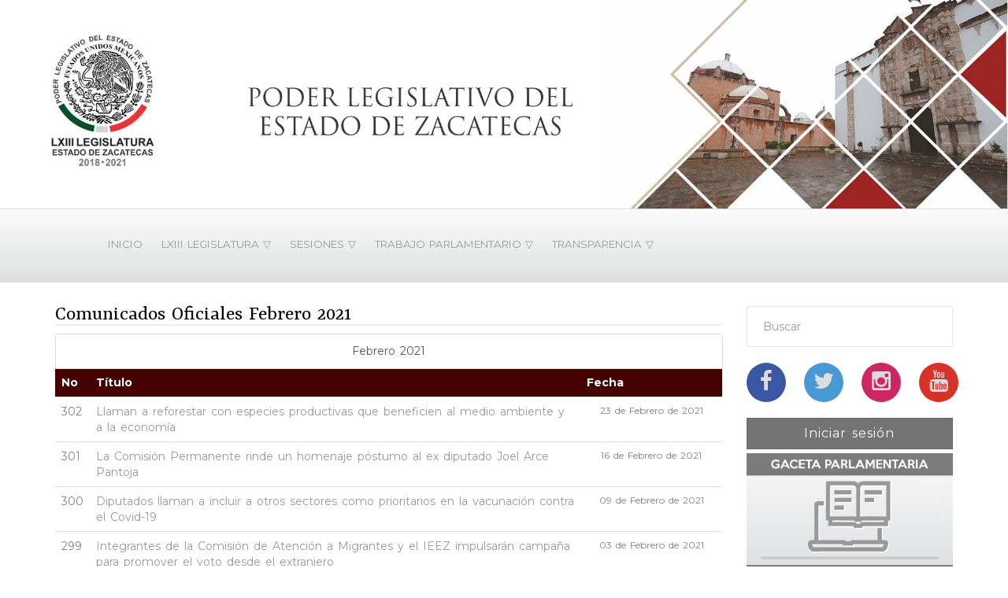

--- FILE ---
content_type: text/html
request_url: https://www.congresozac.gob.mx/63/oficiales&mes=022021
body_size: 21941
content:
<!DOCTYPE HTML PUBLIC "-//W3C//DTD HTML 4.01 Transitional//EN"
	
	"https://www.w3.org/TR/1999/REC-html401-19991224/loose.dtd">
	<html> 
	<head> 
	<meta http-equiv="content-type" content="text/html; charset=" />
	<meta http-equiv="X-UA-Compatible" content="IE=edge">
	<meta name="viewport" content="width=device-width, initial-scale=1">
	<meta name="title" content="Comunicados Oficiales Febrero 2021 ">
	<meta name="viewport" content="width=device-width; initial-scale=1.0; maximum-scale=1.0; user-scalable=no">
	<meta name="description" content="Poder Legislativo del Estado de Zacatecas">
	<meta name="keywords" content="Poder Legislativo del Estado de Zacatecas">
	<meta name="author" content="admin@congresozac.gob.mx">
	
	<title>Comunicados Oficiales Febrero 2021 </title> 
	
	<link rel="shortcut icon" href="/favicon.ico">
	<link href="https://fonts.googleapis.com/css?family=Montserrat:400,700" rel="stylesheet" type="text/css">
	<link href="https://fonts.googleapis.com/css?family=Rasa:400,700" rel="stylesheet" type="text/css">
	<!-- Bootstrap -->
		<link href="/coz4/css/bootstrap.min.css" rel="stylesheet">
		<link href="/coz4/css/font-awesome.min.css" rel="stylesheet">


		<link href="/coz4/css/owl.carousel.css" rel="stylesheet">
		<link href="/coz4/css/owl.theme.css" rel="stylesheet">
		<link href="/coz4/css/owl.transitions.css" rel="stylesheet">
		<link href="/coz4/css/revslider.css" rel="stylesheet">
		<link href="/coz4/css/extras.css" rel="stylesheet">
		<link href="/coz4/css/style.css" rel="stylesheet">
	
	
	
	<script language="javascript" type="text/javascript">
	<!--
	function mostrar(anystr) {					
		obj=document.getElementById(anystr);
		if (obj.style.display=='table-row')
		{ obj.style.display='none'; }
		else
		{ obj.style.display='table-row'; }	
	}

	function mues(id)
	{
		valor=document.getElementById(id).style.display;
		if (valor=='none')
		{
			$("#"+id).show('fast');
		}
		else {
			$("#"+id).hide('fast');
		}
	}
	</script>

	
	</head> 
	<body data-spy="scroll" data-target=".main-nav">
	<center>
	<section id="home"></section>
	
	<div class="col-xs-12" style="padding:0px;">
		<img src="/coz5/header2.jpg" class="img-responsive">
	</div>
	
	<table class="table" style="padding:0px; position: relative;  z-index: 10;"><tr><td background="/coz4/fcomsoc.jpg">
	<header class="st-navbar">
	
	<nav class="navbar clearfix" ;>
		
		<div class="container"><!-- Brand and toggle get grouped for better mobile display -->
			<div class="navbar-header">
				<button type="button" class="navbar-toggle collapsed" data-toggle="collapse" data-target="#sept-main-nav" style="background-color:#600;" >
					<span class="sr-only">Toggle navigation</span>
					<i class="fa fa-bars" aria-hidden="true"></i>
				</button>
				
			</div>
			
			<!-- Collect the nav links, forms, and other content for toggling -->
			
			<div class="collapse navbar-collapse main-nav" id="sept-main-nav" >
				
				<div class="hidden-xs">
					<div style="padding:8px;"></div>
					<div id="encabezado" style="float:left">
						<ul class="navega pt10">
							<li><a href="/63/inicio">INICIO</a></li>
							<li><a href="#">LXIII LEGISLATURA &#9661;</a>
								<ul>
								<li class="opli"><a href="/63/integrantes" class="cbco">Integrantes</a></li>
								<li class="opli"><a href="/63/todascomisiones" class="cbco">Comisiones</a></li>
								<li class="opli"><a href="/63/gruposparlamentarios" class="cbco">Grupos Parlamentarios</a></li>
								<li class="opli"><a href="/63/v200" class="cbco">Directorio</a></li>
								<li class="opli"><a href="/63/v144" class="cbco">Legislaturas anteriores</a></li>
								<li class="opli"><a href="/63/oficiales" class="cbco">Comunicados oficiales</a></li>
		
								</ul>
							</li>
							<li><a href="#">SESIONES &#9661;</a>
								<ul>
								<li class="opli"><a href="/63/envivo" class="cbco">En vivo</a></li>
								<li class="opli"><a href="/63/mvids/todos" class="cbco">Videos bajo demanda</a></li>
		
								</ul>
							</li>
							
							<li>
								<a href="#">TRABAJO PARLAMENTARIO &#9661;</a>
								<ul>
									<li class="opli"><a href="/63/gaceta" class="cbco">Gaceta parlamentaria</a></li>
									<li class="opli"><a href="/63/v4168" class="cbco">Diario de los Debates</a></li>
								</ul>
							</li>
							<li>
								<a href="#">TRANSPARENCIA &#9661;</a>
								<ul>
									<li class="opli"><a href="http://transparencia.congresozac.gob.mx/transparencia/index2.html" class="cbco">Portal de Transparencia</a></li>
									<li class="opli"><a href="/sistil" class="cbco">SISTIL</a></li>
									<li class="opli"><a href="https://www.plataformadetransparencia.org.mx/web/guest/inicio" class="cbco">Plataforma Nacional de Transparencia</a></li>
									<li class="opli"><a href="/63/titulo5" class="cbco">Ley General de Contabilidad Gubernamental </a></li>
									<li class="opli"><a href="/63/parlamentoabierto" class="cbco">Parlamento Abierto</a></li>
									
									
									
									<li class="opli"><a href="javascript:mues('optavisos');" class="cbco">Avisos de Privacidad</a></li>
									<div id="optavisos" style="display:none;">									
									
									<li class="opli" style="background-color:#bfbfbf"><a href="/63/v14128" class="cbco">&nbsp;&nbsp;Simplificado</a></li>
									<li class="opli" style="background-color:#bfbfbf"><a href="http://transparencia.congresozac.gob.mx/transparencia/up/avisos/DAF.pdf" class="cbco">&nbsp;&nbsp;Direcci�n de Administraci�n y Finanzas</a></li>
									<li class="opli" style="background-color:#bfbfbf"><a href="http://transparencia.congresozac.gob.mx/transparencia/up/avisos/DAP.pdf" class="cbco">&nbsp;&nbsp;Direcci�n de Apoyo Parlamentario</a></li>
									<li class="opli" style="background-color:#bfbfbf"><a href="http://transparencia.congresozac.gob.mx/transparencia/up/avisos/DPLAJ.pdf" class="cbco">&nbsp;&nbsp;Direcci�n de Procesos Legislativos y Asuntos Jur�dicos</a></li>
									<li class="opli" style="background-color:#bfbfbf"><a href="http://transparencia.congresozac.gob.mx/transparencia/up/avisos/CS.pdf" class="cbco">&nbsp;&nbsp;Coordinaci�n de Comunicaci�n Social</a></li>
									<li class="opli" style="background-color:#bfbfbf"><a href="http://transparencia.congresozac.gob.mx/transparencia/up/avisos/OP.pdf" class="cbco">&nbsp;&nbsp;Oficial�a de Partes</a></li>
									<li class="opli" style="background-color:#bfbfbf"><a href="http://transparencia.congresozac.gob.mx/transparencia/up/avisos/VIS.pdf" class="cbco">&nbsp;&nbsp;Para el registro de visitantes</a></li>

									</div>									
									
									
									
									<li class="opli">
									<a href="/coz/images/uploads/iecr/iecr.xlsx" class="cbco">�ndice de Expedientes Clasificados como Reservados</a></li>
								</ul>
							</li>
							
						</ul>
					</div>					
				</div>
				<div style="padding:12px;"></div>
					
					
					<div class="hidden-sm hidden-md hidden-lg" style="background-color:#bbb;">
					<ul class="nav nav-pills nav-stacked">
						<li>
							<a href="/63/inicio" class="blanco">INICIO</a>
							<a href="javascript:mues('oplegis');" class="blanco">LXIII LEGISLATURA</a>
							<div id="oplegis" style="display:none;">
								<ul class="nav nav-pills nav-stacked">
									<li class="opli"><a href="/63/integrantes" class="cbco">Integrantes</a></li>
									<li class="opli"><a href="/63/todascomisiones" class="cbco">Comisiones</a></li>
									<li class="opli"><a href="/63/gruposparlamentarios" class="cbco">Grupos Parlamentarios</a></li>
									<li class="opli"><a href="/63/v200" class="cbco">Directorio</a></li>
									<li class="opli"><a href="/63/v144" class="cbco">Legislaturas anteriores</a></li>
									<li class="opli"><a href="/63/oficiales" class="cbco">Comunicados oficiales</a></li>
								</ul>
							</div>
						</li>
					
							
						</li>
					
						<li>
							<a href="javascript:mues('opsesiones');" class="blanco">SESIONES</a>
							<div id="opsesiones" style="display:none;">
								<ul class="nav nav-pills nav-stacked">
									<li class="opli"><a href="/63/envivo" class="cbco">En vivo</a></li>
									<li class="opli"><a href="/63/mvids/todos" class="cbco">Videos bajo demanda</a></li>
								</ul>
							</div>
						</li>
					
						<li>
							<a href="javascript:mues('optrabajo');" class="blanco">TRABAJO PARLAMENTARIO</a>
							<div id="optrabajo" style="display:none;">
								<ul class="nav nav-pills nav-stacked">
									<li class="opli"><a href="/63/gaceta" class="cbco">Gaceta parlamentaria</a></li>
									<li class="opli"><a href="/63/v4168" class="cbco">Diario de los Debates</a></li>
								</ul>
							</div>
						</li>
						<li>
							<a href="javascript:mues('optransparencia');" class="blanco">TRANSPARENCIA</a>
							<div id="optransparencia" style="display:none;">
								<ul class="nav nav-pills nav-stacked">
									<li class="opli"><a href="http://transparencia.congresozac.gob.mx/transparencia/index2.html" class="cbco">Portal de Transparencia</a></li>
									<li class="opli"><a href="/sistil" class="cbco">SISTIL</a></li>
									<li class="opli"><a href="https://www.plataformadetransparencia.org.mx/web/guest/inicio" class="cbco">Plataforma Nacional de Transparencia</a></li>
									<li class="opli"><a href="/63/titulo5" class="cbco">Ley General de Contabilidad Gubernamental </a></li>
									<li class="opli"><a href="/63/parlamentoabierto" class="cbco">Parlamento Abierto</a></li>
									
																	 
									<li class="opli"><a href="javascript:mues('optavisosmin');" class="cbco">Avisos de Privacidad</a>
									<div id="optavisosmin" style="display:none;">									
										<ul class="nav nav-pills nav-stacked">
											<li class="opli" style="background-color:#bfbfbf"><a href="/63/v14128" class="cbco">&nbsp;&nbsp;Simplificado</a></li>
											<li class="opli" style="background-color:#bfbfbf"><a href="http://transparencia.congresozac.gob.mx/transparencia/up/avisos/DAF.pdf" target="_blank" class="cbco">&nbsp;&nbsp;Direcci�n de Administraci�n y Finanzas</a></li>
											<li class="opli" style="background-color:#bfbfbf"><a href="http://transparencia.congresozac.gob.mx/transparencia/up/avisos/DAP.pdf" target="_blank" class="cbco">&nbsp;&nbsp;Direcci�n de Apoyo Parlamentario</a></li>
											<li class="opli" style="background-color:#bfbfbf"><a href="http://transparencia.congresozac.gob.mx/transparencia/up/avisos/DPLAJ.pdf" target="_blank" class="cbco">&nbsp;&nbsp;Direcci�n de Procesos Legislativos y Asuntos Jur�dicos</a></li>
											<li class="opli" style="background-color:#bfbfbf"><a href="http://transparencia.congresozac.gob.mx/transparencia/up/avisos/CS.pdf" target="_blank" class="cbco">&nbsp;&nbsp;Coordinaci�n de Comunicaci�n Social</a></li>
											<li class="opli" style="background-color:#bfbfbf"><a href="http://transparencia.congresozac.gob.mx/transparencia/up/avisos/OP.pdf" target="_blank" class="cbco">&nbsp;&nbsp;Oficial�a de Partes</a></li>
											<li class="opli" style="background-color:#bfbfbf"><a href="http://transparencia.congresozac.gob.mx/transparencia/up/avisos/VIS.pdf" target="_blank" class="cbco">&nbsp;&nbsp;Para el registro de visitantes</a></li>
										</ul>
									</div>
									
									</li>
									
									<li class="opli"><a href="/coz/images/uploads/iecr/iecr.xlsx" class="cbco">�ndice de Expedientes Clasificados como Reservados</a></li>
								</ul>
							</div>
						</li>
						
						
					</ul>
				</div>
				
			</div><!-- /.navbar-colapsar -->
			
		
	</nav>
	</header></div></td></tr></table>

	
	<div class="pd5"></div>
	
	<!-- <div class="container">
		<div class="row" style="background-color:#400; padding:10px;">
			
			<div class="col-xs-2"></div>
			<div class="col-xs-10">
				<div align="right" style="color:#fff; font-size:16pt; ">Comunicados Oficiales Febrero 2021</div>
			</div>
		
		</div>
	</div> -->
	<script>
	function mst()
	{
		estilo=document.getElementById("opcionesusr").style.display;
		if (estilo=='none')
		{
			$("#opcionesusr").show('fast');
		}
		else {
			$("#opcionesusr").hide('fast');
		}
	}
	</script>
	
	<div class="container">
		<div class="row" >
			<div class="col-md-9">
			<div class="bella pt20 blck sub" style="width:100%" align="left">Comunicados Oficiales Febrero 2021</div>
	<div style="padding:5px;"></div><div class="list-group">
				<a href="/63/oficiales&mes=022021" class="list-group-item">Febrero 2021</a></b>
			
				<table class="table table-hover">
				<thead>
				<tr bgcolor="#450000">
				<td width="20"><b><font color="white">No</b></font></td>
				<td><b><font color="white">T�tulo</b></font></td>
				<td style="width:180px;"><b><font color="white">Fecha</b></font></td>
				</tr>
				</thead>
				<tbody>
				<tr>
					<td valign="top">302</td>
					<td valign="top"><a href="/63/v19404">Llaman a reforestar con especies productivas que beneficien al medio ambiente y a la econom�a</a></td>
					<td valign="top" align="center" class="small">23 de Febrero de 2021</td>
				</tr>
				
				<tr>
					<td valign="top">301</td>
					<td valign="top"><a href="/63/v19398">La Comisi�n Permanente rinde un homenaje p�stumo al ex diputado Joel Arce Pantoja</a></td>
					<td valign="top" align="center" class="small">16 de Febrero de 2021</td>
				</tr>
				
				<tr>
					<td valign="top">300</td>
					<td valign="top"><a href="/63/v19389">Diputados llaman a incluir a otros sectores como prioritarios en la vacunaci�n contra el Covid-19</a></td>
					<td valign="top" align="center" class="small">09 de Febrero de 2021</td>
				</tr>
				
				<tr>
					<td valign="top">299</td>
					<td valign="top"><a href="/63/v19387">Integrantes de la Comisi�n de Atenci�n a Migrantes y el IEEZ impulsar�n campa�a para promover el voto desde el extranjero</a></td>
					<td valign="top" align="center" class="small">03 de Febrero de 2021</td>
				</tr>
				</tbody></table><br></div><a href="/63/oficiales" class="btn btn-danger"><b>Regresar a Comunicados Oficiales</b></a>
	</div><!-- col 9 -->
	<div class="col-md-3" align="center">
		<input type="text" class="form-control" placeholder="Buscar"  >
		<div class="pd10"></div>
		<div class="row">
			<div class="col-xs-3">
				<a href="https://www.facebook.com/congresozacatecas/" class="fbcol circul bco2"><i class="fa fa-facebook fa-2x"></i></a>
			</div>
			<div class="col-xs-3">
				<a href="https://twitter.com/legislaturazac" class="twcol circul bco2"><i class="fa fa-twitter fa-2x"></i></a>
			</div>
			<div class="col-xs-3">
				<a href="https://www.instagram.com/legislatura_zacatecas/" class="incol circul bco2"><i class="fa fa-instagram fa-2x"></i></a>
			</div>
			<div class="col-xs-3">
				<a href="https://www.youtube.com/user/congresozac" class="ytcol circul bco2"><i class="fa fa-youtube fa-2x"></i></a>
			</div>
		</div>
		<div class="pd10"></div>
		<div class="col-md-12" style="padding:0px;">
			<a href="/login" class="btn btn-primary" style="width:100%">Iniciar sesi�n</a>
		</div>
		
		<!-- Opciones -->
		<div class="col-xs-6  col-sm-4 col-md-12" style="padding:0px;">
			<div class="hovereffect" onClick="location.href='/63/gaceta'" >
				<a href="/63/gaceta"><img src="/coz5/gaceta.png" class="img-responsive"></a>
				<div class="overlay">
					<h2>&nbsp;</h2>
					<p style="position:relative; bottom:30px;"> <a href="/63/gaceta" class="btn btn-danger blanco">Abrir</a></p> 
				</div>
			</div>
		</div>
		
		<div class="col-xs-6 col-sm-4 col-md-12" style="padding:0px;">
			<div class="hovereffect" onClick="location.href='/63/esen'">
				<a href="/63/esen"><img src="/coz5/esen.png" class="img-responsive"></a>
				<div class="overlay">
					<h2>&nbsp;</h2>
					<p style="position:relative; bottom:30px;"> <a href="/63/esen" class="btn btn-danger blanco">Abrir</a></p> 
				</div>
			</div>
		</div>
		
		<div class="col-xs-6  col-sm-4 col-md-12" style="padding:0px;">
			<div class="hovereffect" onClick="location.href='/63/sil'">
				<a href="/63/sil"><img src="/coz5/sil.png" class="img-responsive"></a>
				<div class="overlay">
					<h2>&nbsp;</h2>
					<p style="position:relative; bottom:30px;"> <a href="/63/sil" class="btn btn-danger blanco">Abrir</a></p> 
				</div>
			</div>
		</div>
		
		<div class="col-xs-6  col-sm-4 col-md-12" style="padding:0px;">
			<div class="hovereffect" onClick="location.href='/63/v144'">
				<a href="/63/v144"><img src="/coz5/anterior.png" class="img-responsive"></a>
				<div class="overlay">
					<h2>&nbsp;</h2>
					<p style="position:relative; bottom:30px;"> <a href="/63/v144" class="btn btn-danger blanco">Abrir</a></p> 
				</div>
			</div>
		</div>
		
		<div class="col-xs-6  col-sm-4 col-md-12" style="padding:0px;">
			<div class="hovereffect" onClick="location.href='/63/oficiales'">
				<a href="/63/oficiales"><img src="/coz5/comunicados.png" class="img-responsive"></a>
				<div class="overlay">
					<h2>&nbsp;</h2>
					<p style="position:relative; bottom:30px;"> <a href="/63/oficiales" class="btn btn-danger blanco">Abrir</a></p> 
				</div>
			</div>
		</div>
		
		<div class="col-xs-6  col-sm-4 col-md-12" style="padding:0px;">
			<div class="hovereffect" onClick="location.href='/63/diariodebates'">
				<a href="/63/diariodebates"><img src="/coz5/debates.png" class="img-responsive"></a>
				<div class="overlay">
					<h2>&nbsp;</h2>
					<p style="position:relative; bottom:30px;"> <a href="/63/diariodebates" class="btn btn-danger blanco">Abrir</a></p> 
				</div>
			</div>
		</div>
		
		<div class="col-xs-12  col-sm-12 col-md-12" style="padding:0px;">
				<a href="http://iil.congresozac.gob.mx"><img src="/coz5/imgiil.png" class="img-responsive"></a>
		</div>
		
		<div align="left">		
	    
		<div class="col-xs-12  col-sm-12 col-md-12" style="background-color:gray;padding:8px;" align="center"><span style="color:white;"><strong>REVISTA EN CORTO</strong></span></div>    
		
		<table border="0">
		 <tr>
		 
		  <td width="20%" style="padding:5px;">
		   <a href="https://www.congresozac.gob.mx/coz5/t3/encorto/junio2021/encorto.html" target="_blank"><img src="https://www.congresozac.gob.mx/coz5/t3/encorto/junio2021/pages/1.jpg" class="img-thumbnail img-responsive"></a>
		  </td>
		  <td width="20%" style="padding:5px;">
		   <a href="https://www.congresozac.gob.mx/coz5/t3/encorto/marzo2021/encorto.html" target="_blank"><img src="https://www.congresozac.gob.mx/coz5/t3/encorto/marzo2021/pages/1.jpg" class="img-thumbnail img-responsive"></a>
		  </td>		  
		  
		  <td width="20%" style="padding:5px;">
		   <a href="https://www.congresozac.gob.mx/63/parlamentoabierto#encorto"><img src="https://www.congresozac.gob.mx/coz5/t3/ecvermas.jpg" class="img-thumbnail img-responsive"></a>
		  </td>		 
		 <tr>
		  <td align="center">Num. 6</td><td align="center">Num. 5</td><td align="center"></td>
		 </tr> 	 
		</table>
		
		</div>
		
		<div class="col-md-12" style="padding:0px;">
			<a href="http://sirh.sazacatecas.gob.mx/cfdi/" class="btn btn-primary" style="width:100%">Consulta CFDI</a>
		</div>
	<!-- fin opciones -->
		
		<div class="pd10"></div>
		<div class="row">
			<div class="col-xs-12 col-sm-6 col-md-12">
				<center>
				<img src="/coz4/facebook.jpg" height="41">
				<br><iframe src="https://www.facebook.com/plugins/page.php?href=https%3A%2F%2Fwww.facebook.com%2Fcongresozacatecas%2F&tabs=timeline&width=265&height=500&small_header=false&adapt_container_width=true&hide_cover=false&show_facepile=true&appId=536766119686228" width="265" height="500" style="border:none;overflow:hidden" scrolling="no" frameborder="0" allowTransparency="true"></iframe>
				</center>
			</div>
			<div class="col-xs-12 col-sm-6 col-md-12">
				<div class="pd10 hidden-sm"></div>
				<img src="/coz4/twitter.jpg" height="32">
				<br>
				<a class="twitter-timeline" data-width="265" data-height="500" data-theme="light" href="https://twitter.com/legislaturaZac">Tweets by legislaturaZac</a> <script async src="//platform.twitter.com/widgets.js" charset="utf-8"></script>
			</div>
			<div class="col-xs-12 col-sm-6 col-md-12">
				<div class="pd10 hidden-sm"></div>
				<img src="/coz4/insta.jpg" height="50">
				<br>
			</div>
		</div>
	</div>
	</div><!-- row -->
</div><!-- container -->
<center><font color="white">P�gina generada en <b>0.452941</b> segundos</font></center>
	<br><br>
	</div>
	<footer class="site-footer" >
			<div class="container">
				<div class="row">
					<div class="col-md-12">
						<a href="/63/v14128"><strong>Aviso de privacidad</strong></a>
						<br>
						&copy; Poder Legislativo del Estado de Zacatecas 2026.
						<!-- Don't Remove/Edit this. If you remove this you don't have permission to use this template. 
						Designed by <a href="#">ThemesGround</a>
						<!-- So Please don't remove this -->
					</div>
				</div>
			</div>
	</footer>	

		<!-- jQuery (necessary for Bootstrap's JavaScript plugins) -->
		<script src="/coz4/js/jquery.min.js"></script>
		<!-- Include all compiled plugins (below), or include individual files as needed -->
		<script src="/coz4/js/bootstrap.min.js"></script>
		<script src="/coz4/js/jquery.ajaxchimp.min.js"></script>
		<script src="/coz4/js/jquery.appear.js"></script>
		<script src="/coz4/js/jquery.shuffle.modernizr.js"></script>
		<script src="/coz4/js/owl.carousel.js"></script>
		
		
		<!-- fin -->
		<script src="/coz4/js/script.js"></script>

</body>
</html>






--- FILE ---
content_type: text/css
request_url: https://www.congresozac.gob.mx/coz4/css/extras.css
body_size: 4029
content:
 .blanco
 {
	 color: #fff;
 }
  .cbco
 {
	 color: #eee;
 }
  .w100
 {
	 width:100%;
 }
 .txtini {
	font-size:20pt; 
	letter-spacing:normal; 
 }
 .titvideo {
	font-size:14pt; 
	color:#000; 
	font-weight:bold;
 }
  .neg {
	color:#000; 
	font-weight:bold;
 }
 .pd5 {
	padding:5px;
 }
 .pd10 {
	padding:10px;
 }
 .izq {
	float:left;
 }
 .der {
	float:right;
 }
 .lft {
	text-align: left;
 }
  .w150 {
	width:200px;
 }
 .pt8 {
	font-size:8pt;
 }
  .pt16 {
	font-size:16pt;
 }
 .pt10 {
	font-size:10pt;
 }
 .pt20 {
	font-size:20pt;
 }
  .pt25 {
	font-size:25pt;
 }
  .pt30 {
	font-size:30pt;
 }
 .distrito
 {
	 position:absolute; 
	 bottom:-10px; 
	 background-color:#300;
	 color: #fff;
 }
 .nomdip
 {
	height:85px;
	padding:5px;
	padding-top: 15px;
 }
 .hovereffect {
  width: 100%;
  height: 100%;
  float: left;
  overflow: hidden;
  position: relative;
  text-align: center;
  cursor: default;
  background: #000;
}
.em2 {
	width:2em; height:2em;
}
.hovereffect .overlay {
  width: 100%;
  height: 100%;
  position: absolute;
  overflow: hidden;
  top: 0;
  left: 0;
  padding: 50px 20px;
}

.hovereffect img {
  display: block;
  position: relative;
  max-width: none;
  width: calc(100% + 20px);
  -webkit-transition: opacity 0.35s, -webkit-transform 0.35s;
  transition: opacity 0.35s, transform 0.35s;
  -webkit-transform: translate3d(-10px,0,0);
  transform: translate3d(-10px,0,0);
  -webkit-backface-visibility: hidden;
  backface-visibility: hidden;
}

.hovereffect:hover img {
  opacity: 0.4;
  filter: alpha(opacity=40);
  -webkit-transform: translate3d(0,0,0);
  transform: translate3d(0,0,0);
}

.hovereffect h2 {
  color: #fff;
  text-align: center;
  position: relative;
  top: -70px;
  font-size: 14px;
  overflow: hidden;
  padding: 0.5em 0;
  background-color: transparent;
}

.hovereffect h2:after {
  position: absolute;
  bottom: 0;
  left: 0;
  width: 100%;
  height: 2px;
  background: #fff;
  content: '';
  -webkit-transition: -webkit-transform 0.35s;
  transition: transform 0.35s;
  -webkit-transform: translate3d(-100%,0,0);
  transform: translate3d(-100%,0,0);
}

.hovereffect:hover h2:after {
  -webkit-transform: translate3d(0,0,0);
  transform: translate3d(0,0,0);
}

.hovereffect a, .hovereffect p {
  color: #FFF;
  opacity: 0;
  filter: alpha(opacity=0);
  -webkit-transition: opacity 0.35s, -webkit-transform 0.35s;
  transition: opacity 0.35s, transform 0.35s;
  -webkit-transform: translate3d(100%,0,0);
  transform: translate3d(100%,0,0);
}

.hovereffect:hover a, .hovereffect:hover p {
  opacity: 1;
  filter: alpha(opacity=100);
  -webkit-transform: translate3d(0,0,0);
  transform: translate3d(0,0,0);
}


#encabezado {
	margin:auto;
	font-family:'Montserrat', sans-serif;
}

ul, ol {
	list-style:none;
}
.opli
{
	background-color:#aaa;
	
}
.opul
{
	background-color:#bbb;
	
}
.navega > li {
	float:left;
}

.navega li a {
	text-decoration:none;
	padding:10px 12px;
	display:block;
}

.navega li a:hover {
	background-color:#434343;
	color:#fff;
}

.navega li ul {
	display:none;
	position:absolute;
	min-width:140px;
}

.navega li:hover > ul {
	display:block;
}

.navega li ul li {
	position:relative;
}

.navega li ul li ul {
	right:-140px;
	top:0px;
}
.circul {
	display: block;
	width: 50px;
	height: 50px;
	border-radius: 25px;
	padding: 10px;
}
.bco2 {
	color:#ddd;
}
.bco2:hover {
	color:#fff;
}
.fbcol {
	background-color: #3a57a3;
}
.twcol {
	background-color: #4898d3;
}
.ytcol {
	background-color: #d63228;
}
.incol {
	background-color: #ce2661;
}
.bella {
	font-family: Rasa, Times, serif;
}
.blck {
	color: #000;
}
.sub {
	border-bottom: 2px solid #eee;
}
.image {
  opacity: 1;
  display: block;
  height: auto;
  transition: .5s ease;
  backface-visibility: hidden;
}
.contenido:hover .image {
  opacity: 0.5;
}



--- FILE ---
content_type: text/css
request_url: https://www.congresozac.gob.mx/coz4/css/style.css
body_size: 42258
content:
/*
 * Nexus one page template
 * Author: ThemesGround
 * Author URL: https://www.themesground.com/
 * License: Attribution-NonCommercial CC BY-NC 

 * 
 * -------------------------------------------------------------------
 * This theme under "Attribution-NonCommercial CC BY-NC". You can't remove footer credit link.
 Text Domain: Nexus
*/
/* TABLE OF CONTENTS

1.	Body

2.	Layout 

3.	Header

4.	Navigation 

5.	Intro 

6.	About Section

7.	Services Section

8.	Portfolio Section

9.	Pricing Section

10.	Blog Section

11.	Contact Us Section

12.	Footer

13.	Responsive

*/

/* BEGIN OF STYLING */

/* 1. BODY */
#sub-legislatura li, #sub-sesiones li, #sub-parlamentario li, #sub-transparencia li, #sub-art11 li{ padding:10px; background:#999; border:thin #fff 1px; text-decoration:none; list-style:none ; color:#fff;  text-align:center;  width:100%; border-style: solid;
    border-bottom: thin #fff 1px; border-top:none; border-left:none; border-right:none; border-width:1px;}
	#sub-legislatura, #sub-sesiones, #sub-parlamentario, #sub-transparencia, #sub-art11{display:none; position:fixed; z-index:999;}
	#sub-legislatura li a, #sub-sesiones li a, #sub-parlamentario li a, #sub-transparencia li a, #sub-art11 li a{color:#fff; cursor:pointer; }
.vw{ width:50%; float:left; padding:2%;}
.video { width:100%; clear:both; padding-bottom:70px; display:block;}

body {
  font-family: 'Montserrat', sans-serif;
  color: #808080;
  font-weight: 400;
  font-size: 14px;
  line-height:1.7em;
  word-spacing: 2px;
  -webkit-font-smoothing: antialiased;
  background:#fff
}
p {
  margin-bottom: 26px;
}

::selection {
    background: #999;
    color: #FFF;
}

a {
  color: #999;
  text-decoration: none !important;
  -webkit-transition: color 0.3s;
          transition: color 0.3s;
}
a:hover {
  color: #666;
}
h1,
h2,
h3,
h4,
h5,
h6 {
  font-family:'Montserrat', sans-serif;
  color: #4c4c4c;
  letter-spacing: 1px;
  font-weight: 400;
}

h3 {font-size:20px;  letter-spacing: 0.5px; font-weight:bold}

/* 2. LAYOUT */

.form-control {
  border-radius: 2px !important;
  padding: 15px 20px !important;
  height: auto;
  border-color: #e5e5e5 !important;
  box-shadow: none !important;
}
.form-control:focus {
  border-color: #b53a3e !important;
}
.mb250 {
  margin-bottom: 250px !important;
}
.mb245 {
  margin-bottom: 245px !important;
}
.mb240 {
  margin-bottom: 240px !important;
}
.mb235 {
  margin-bottom: 235px !important;
}
.mb230 {
  margin-bottom: 230px !important;
}
.mb225 {
  margin-bottom: 225px !important;
}
.mb220 {
  margin-bottom: 220px !important;
}
.mb215 {
  margin-bottom: 215px !important;
}
.mb210 {
  margin-bottom: 210px !important;
}
.mb205 {
  margin-bottom: 205px !important;
}
.mb200 {
  margin-bottom: 200px !important;
}
.mb195 {
  margin-bottom: 195px !important;
}
.mb190 {
  margin-bottom: 190px !important;
}
.mb185 {
  margin-bottom: 185px !important;
}
.mb180 {
  margin-bottom: 180px !important;
}
.mb175 {
  margin-bottom: 175px !important;
}
.mb170 {
  margin-bottom: 170px !important;
}
.mb165 {
  margin-bottom: 165px !important;
}
.mb160 {
  margin-bottom: 160px !important;
}
.mb155 {
  margin-bottom: 155px !important;
}
.mb150 {
  margin-bottom: 150px !important;
}
.mb145 {
  margin-bottom: 145px !important;
}
.mb140 {
  margin-bottom: 140px !important;
}
.mb135 {
  margin-bottom: 135px !important;
}
.mb130 {
  margin-bottom: 130px !important;
}
.mb125 {
  margin-bottom: 125px !important;
}
.mb120 {
  margin-bottom: 120px !important;
}
.mb115 {
  margin-bottom: 115px !important;
}
.mb110 {
  margin-bottom: 110px !important;
}
.mb105 {
  margin-bottom: 105px !important;
}
.mb100 {
  margin-bottom: 100px !important;
}
.mb95 {
  margin-bottom: 95px !important;
}
.mb90 {
  margin-bottom: 90px !important;
}
.mb85 {
  margin-bottom: 85px !important;
}
.mb80 {
  margin-bottom: 80px !important;
}
.mb75 {
  margin-bottom: 75px !important;
}
.mb70 {
  margin-bottom: 70px !important;
}
.mb65 {
  margin-bottom: 65px !important;
}
.mb60 {
  margin-bottom: 60px !important;
}
.mb55 {
  margin-bottom: 55px !important;
}
.mb50 {
  margin-bottom: 50px !important;
}
.mb45 {
  margin-bottom: 45px !important;
}
.mb40 {
  margin-bottom: 40px !important;
}
.mb35 {
  margin-bottom: 35px !important;
}
.mb30 {
  margin-bottom: 30px !important;
}
.mb25 {
  margin-bottom: 25px !important;
}
.mb20 {
  margin-bottom: 20px !important;
}
.mb15 {
  margin-bottom: 15px !important;
}
.mb10 {
  margin-bottom: 10px !important;
}
.mb5 {
  margin-bottom: 5px !important;
}
.no-padding {
  padding: 0 !important;
}

.no-padding-top {
  padding-top: 0 !important;
}

.no-padding-bottom {
  padding-bottom: 0 !important;
}

.no-padding-left {
  padding-left: 0 !important;
}

.padding-left-15 {
  padding-left: 0px !important;
}

.float-nan {
  float: none;
}
.img-responsive {
  display: inline-block;
  *display: inline;
  *zoom: 1;
}
.btn {
  font-family:'Montserrat', sans-serif;
  font-size: 16px;
  letter-spacing: 1px;
  border-radius:0px;
  padding: 8px 30px;
  margin-bottom: 5px;
  -webkit-transition: color 0.3s, background-color 0.3s, border-color 0.3s;
          transition: color 0.3s, background-color 0.3s, border-color 0.3s;
}
.btn.btn-lg {
  padding: 12px 25px 12px 25px;
  letter-spacing: 2px;
  font-size: 16px;
}
.btn.btn-sm {
  padding: 7px 20px;
  font-size: 14px;
}
.btn.btn-xs {
  padding: 5px 15px;
  font-size: 12px;
}
.btn-default {
  color: #676767;
  border-color: #e5e5e5;
}
.btn-default:hover {
  color: #fff;
  background-color: #b53a3e;
  border-color: #b53a3e;
}
.btn-default-o {
  color: #f2f2f2;
  border-color: #f2f2f2;
  background-color: transparent;
}
.btn-default-o:hover {
  color: #b53a3e;
  background-color: #fff;
  border-color: #fff;
}
.btn-main-o {
  color: #b53a3e;
  border-color: #b53a3e;
  background-color: transparent;
}
.btn-main-o:hover {
  color: #fff;
  background-color: #b53a3e;
  border-color: #b53a3e;
}
.btn-dark-o {
  color: #4c4c4c;
  border-color: #4c4c4c;
  background-color: transparent;
}
.btn-dark-o:hover {
  color: #fff;
  background-color: #4c4c4c;
  border-color: #4c4c4c;
}
.btn-dark {
  color: #fff;
  background-color: #4c4c4c;
  border-color: #4c4c4c;
}
.btn-dark:hover,
.btn-dark:focus,
.btn-dark:active {
  background-color: #333333;
  border-color: #333333;
  color: #fff;
}
.btn-main {
  color: #b53a3e;
  background-color: #000;
  border:none
}
.btn-main:after{content:'\f138'; font-family: FontAwesome; font-size:18px; color:#b53a3e; margin-left:20px} 
.btn-main:hover:after{content:'\f138'; font-family: FontAwesome; font-size:18px; color:#fff; margin-left:20px} 
.btn-main:hover,
.btn-main:focus,
.btn-main:active {
  background-color: #b53a3e;
  color: #fff;

}
.btn-link {
  font-weight: 400;
  color: #b53a3e;
}
.btn-link:hover,
.btn-link:focus,
.btn-link:active {
  color: #4c4c4c;
  text-decoration: none;
}
.section-title {
  margin-bottom: 20px;
}
.section-title h3 {
  font-family:'Montserrat', sans-serif;
  text-transform: uppercase;
  color: #b53a3e;
  font-weight: bold;
  letter-spacing: 1px;
  font-size: 16px;
  line-height: 24px;
  display: inline-block;
  *display: inline;
  *zoom: 1;
  clear: both;
  position: relative;
  padding: 0px 25px!important;
   margin-top:0px;
   margin-bottom:0px

}



.section-title p {
  font-family:'Montserrat', sans-serif;
  color: #000;
  font-size: 42px;
  line-height: 58px;
  font-weight: 700;
  letter-spacing:normal;
}
.section-title.st-center {
  text-align: center;
}

.block{ overflow:hidden; padding:35px 0px; border-radius:3px; padding-top:10px } 


.block1 {
    overflow: hidden;
    background: #fff;
    padding: 35px 20px;
    border-radius: 3px;
	border-top:2px #e5e5e5 dotted
}

.padd25{padding:25px}
.padd {padding:0px}

.section-title.st-center:before {
  margin: auto;
}



.bottom-line {
  margin-bottom: 20px;
}
.bottom-line:after {
  content: "";
  display: block;
  width: 50px;
  height: 2px;
  background-color: #b53a3e;
  margin-top: 5px;
}
.tooltip.top .tooltip-arrow {
  bottom: 1px;
}
.tac {
  text-align: center;
}
.nicescroll-rails {
  background: rgba(0, 0, 0, 0.1);
  width: 5px;
  z-index: 9999 !important;
}
.nicescroll-rails:hover {
  opacity: 1 !important;
}
.nicescroll-rails > div {
  background: #b53a3e !important;
}
/* ---------------------------------------------- /*
 * Mouse animate icon
/* ---------------------------------------------- */
.mouse-icon {
  position: absolute;
  left: 50%;
  bottom: 40px;
  border: 2px solid #fff;
  border-radius: 16px;
  height: 40px;
  width: 24px;
  margin-left: -15px;
  display: block;
  z-index: 10;
  opacity: 0.7;
}
.mouse-icon .wheel {
  -webkit-animation-name: drop;
  -webkit-animation-duration: 1s;
  -webkit-animation-timing-function: linear;
  -webkit-animation-delay: 0s;
  -webkit-animation-iteration-count: infinite;
  -webkit-animation-play-state: running;
  -webkit-animation-name: drop;
          animation-name: drop;
  -webkit-animation-duration: 1s;
          animation-duration: 1s;
  -webkit-animation-timing-function: linear;
          animation-timing-function: linear;
  -webkit-animation-delay: 0s;
          animation-delay: 0s;
  -webkit-animation-iteration-count: infinite;
          animation-iteration-count: infinite;
  -webkit-animation-play-state: running;
          animation-play-state: running;
}
.mouse-icon .wheel {
  position: relative;
  border-radius: 10px;
  background: #fff;
  width: 2px;
  height: 6px;
  top: 4px;
  margin-left: auto;
  margin-right: auto;
}
@-webkit-keyframes drop {
  0% {
    top: 5px;
    opacity: 0;
  }
  30% {
    top: 10px;
    opacity: 1;
  }
  100% {
    top: 25px;
    opacity: 0;
  }
}
@keyframes drop {
  0% {
    top: 5px;
    opacity: 0;
  }
  30% {
    top: 10px;
    opacity: 1;
  }
  100% {
    top: 25px;
    opacity: 0;
  }
}


/* 4. NAVIGATION */

.navbar-default {
  background-color: #fff;
  border-width: 0;
  margin-bottom: 0 !important;
  height: 102px;
  -webkit-transition: background-color 0.3s, height 0.3s;
          transition: background-color 0.3s, height 0.3s;
}
.st-navbar-mini .navbar-default {
  background-color:#000;
  height: 60px;
}
.st-navbar-mini .navbar-default .navbar-brand {
  padding: 15px 15px;
}
.st-navbar-mini .navbar-default .navbar-brand img {
  height: 40px;
}
.st-navbar-mini .navbar-default .navbar-nav > li.active > a,
.st-navbar-mini .navbar-default .navbar-nav > li.active a:hover,
.st-navbar-mini .navbar-default .navbar-nav > li.active a:focus,
.st-navbar-mini .navbar-default .navbar-nav > li.active a:active {
  background-color:#b53a3e;
  color:#000
}
.navbar-brand {
  height: auto;
  padding: 15px 15px;
  -webkit-transition: padding 0.3s;
          transition: padding 0.3s;
}
.navbar-brand img {
  height: 75px;
  -webkit-transition: height 0.3s;
          transition: height 0.3s;
}
.navbar-nav > li > a {
  font-family:'Montserrat', sans-serif;
  font-size: 12px;
  font-weight: 300;
  letter-spacing: 1px;
  padding-left: 20px;
  padding-right: 20px;
  color: #000;
  -webkit-transition: color 0.3s, background-color 0.3s, padding 0.3s;
          transition: color 0.3s, background-color 0.3s, padding 0.3s;
		  text-transform:uppercase
}

.st-navbar-mini .navbar-default a{color:#fff!important}

.navbar-nav > li > a:hover,
.navbar-nav > li > a:focus,
.navbar-nav > li > a:active {
  color: #b53a3e;
  outline-width: 0;
}
.navbar-nav > li.active > a,
.navbar-nav > li.active a:hover,
.navbar-nav > li.active a:focus,
.navbar-nav > li.active a:active {
  color: #b53a3e;
}
.navbar-default .navbar-nav > li > a {
  color: #000;
}
.navbar-default .navbar-nav > li.active > a,
.navbar-default .navbar-nav > li.active a:hover,
.navbar-default .navbar-nav > li.active a:focus,
.navbar-default .navbar-nav > li.active a:active {
  color: #b53a3e;
  background-color: rgba(0, 0, 0, 0);
}
.navbar-default .navbar-nav > li > a:hover,
.navbar-default .navbar-nav > li > a:focus {
  color: #b53a3e;
}


/*5.INTRO */

.home {
  background-image: url(../images/hero-img9.jpg);
  background-position: top center;
  background-attachment: fixed;
  background-repeat: no-repeat;
  background-size: cover;
  background-color: #000;
  padding: 100px 0;
  position: relative;
  overflow:hidden
  /* Temp CSS */
  /* Temp CSS End */
}

.home:after {
    display: block;
    content: '';
    position: absolute;
    bottom: 0;
    left: 0;
    right: 0;
    height: 105px;
    background: url(../images/bg.png) 50% 0 no-repeat;
    z-index: 5;
}

.home .st-brand {
  text-align: center;
  margin-bottom: 50px;
}
.home .st-home-unit {
  position: relative;
}
.home .hero-txt {
  color: #fff;
  text-align: center;
}
.home .hero-txt .hero-title {
  font-family:'Montserrat', sans-serif;
  color: #fff;
  text-transform: uppercase;
  font-size: 76px;
  line-height: 85px;
  font-weight: 900;
  letter-spacing: 8px;
  word-spacing: 4px;
  margin-bottom: 15px;
  margin-top: 5px;
  padding: 20px 10px;
}
.home .hero-txt .hero-work {
  font-family:'Montserrat', sans-serif;
  font-weight: 300;
  letter-spacing: 2px;
  margin-bottom: 0;
  text-transform:uppercase;
  font-size:12px
}
.home .hero-txt .hero-work:after {
  content: "";
  display: block;
  width: 200px;
  height: 4px;
  margin: 20px auto 0;
  background-color: transparent;
  border-width: 1px 0;
  border-style: solid;
  border-color: rgba(255, 255, 255, 0.3);
}
.home .hero-txt a.btn {
  text-transform: uppercase;
}
.home .hero-txt a.btn.left-btn {
  margin-right: 20px !important;
}
.home .hero-txt .hero-sub-title {
  font-family:'Montserrat', sans-serif;
  font-size: 30px;
  letter-spacing: 5px;
  font-weight: 300;
  margin-bottom: 70px;
}
.home .hero-txt .hero-img {
  margin-top: 80px;
}
.st-highlight {
  color: #b53a3e;
}

.page-header {
  background-image: url(../images/hero-img14.png);
  background-position: top center;
  background-attachment: fixed;
  background-repeat: no-repeat;
  background-size: cover;
  background-color: #000;
  padding: 150px 0 100px;
  margin: 0;
  border-width: 0;
}
.page-header .page-title {
  color: #fff;
  text-transform: uppercase;
  font-size: 35px;
  line-height: 55px;
  letter-spacing: 5px;
  word-spacing: 4px;
}
.page-breadcrumb {
  background-color: #f7f7f7;
  background-color: #b53a3e;
  color: #fff;
  box-shadow: inset 0 0 5px rgba(0, 0, 0, 0.01);
  border-botom: 1px solid #f2f2f2;
  padding: 20px 0;
}
.page-breadcrumb .breadcrumb {
  background-color: transparent;
  border-width: 0;
  border-radius: 0;
  margin-bottom: 0;
  color: #fff;
}
.page-breadcrumb .breadcrumb .active,
.page-breadcrumb .breadcrumb > li + li:before {
  color: #fff;
}
.page-breadcrumb .breadcrumb a {
  color: #fff;
}
.page-content {
  padding: 120px 0;
}


/* 6 ABOUT SECTION */

.about {
  padding: 70px 0;
  padding-bottom:0px;
  background:#ededed;
}

.about .block{ padding-bottom:0px}

.about img {border-radius:3px}

.about h3{margin-top:0px; padding-bottom:10px}

.about p{
  margin-bottom:0;
  text-align:center
}

.st-member {
  position: relative;
  overflow: hidden;
}

.team-info {width:100%; background:#999; padding-top:60px; padding-bottom:60px; overflow:hidden}
.team-info .block1 {
    overflow: hidden;
    background:none;
    padding:0px;
    border-radius: 3px;
	border-top:none
}


.st-member-img img {border-radius:150px; border: 10px #666 solid;}

.st-member .st-member-info {
  width: 100%;
  height: 100%;
  padding: 30px 35px 30px 30px;
  top: 0;
  left: 0;
  text-align: center;
  -webkit-transform: scale(1);
      -ms-transform: scale(1);
          transform: scale(1);
  -webkit-transition: opacity 0.5s, -webkit-transform 0.5s;
          transition: opacity 0.5s, transform 0.5s;
		  color:#fff
		 
}
.st-member .st-member-info .progress-bar {
  -webkit-transform-origin: left;
      -ms-transform-origin: left;
          transform-origin: left;
  -webkit-transform: scaleX(0);
      -ms-transform: scaleX(0);
          transform: scaleX(0);
  -webkit-transition: -webkit-transform 0.5s ease 0.2s;
          transition: transform 0.5s ease 0.2s;
}
.st-member .st-member-info .st-member-name {
  font-family:'Montserrat', sans-serif;
  display: block;
  color: #fff;
  font-size: 14px;
  line-height: 30px;
  font-weight: bold;
  letter-spacing: 3px;
  margin-bottom: 0px;
  text-transform:uppercase
}
.st-member .st-member-info .st-member-name:after {
  content: '';
  display: block;
  height: 2px;
  width: 35px;
  background-color: #b53a3e;
  margin: 0 auto;
}
.st-member .st-member-info .st-member-pos {
  display: block;
  font-family:'Montserrat', sans-serif;
  font-size: 13px;
  line-height: 18px;
  font-weight: 300;
  letter-spacing: 1px;
  margin-bottom: 0px;
  color:#efe0ca
  
}
.st-member .st-member-info .st-member-social {
  position: absolute;
  width: 100%;
  left: 0;
  bottom: 110px;
}
.st-member .st-member-info .st-member-social ul {
  margin: 0;
  padding: 0;
}
.st-member .st-member-info .st-member-social ul li {
  display: inline-block;
  *display: inline;
  *zoom: 1;
  margin: 0;
  padding: 0;
}
.st-member .st-member-info .st-member-social ul li a {
  display: block;
  width: 40px;
  line-height: 40px;
  text-align: center;
  font-size: 20px;
  color: #fff;
  border-radius: 30px;
  background-color: rgba(0, 0, 0, 0.7);
  opacity: 0;
  -webkit-transform: translateY(100px);
      -ms-transform: translateY(100px);
          transform: translateY(100px);
  -webkit-transition: background-color 0.3s, opacity 0.3s ease, -webkit-transform 0.5s ease;
          transition: background-color 0.3s, opacity 0.3s ease, transform 0.5s ease;
}

.st-member .st-member-info .st-member-social ul li a.facebook {
  background-color: #3c5b9b;
}

.st-member .st-member-info .st-member-social ul li a.facebook:hover {
  background-color: #3c5b9b;
}

.st-member .st-member-info .st-member-social ul li a.twitter {
  background-color: #2daae1;
}

.st-member .st-member-info .st-member-social ul li a.twitter:hover {
  background-color: #2daae1;
}

.st-member .st-member-info .st-member-social ul li a.dribbble{
  background-color: #ea4c88;
}

.st-member .st-member-info .st-member-social ul li a.dribbble:hover {
  background-color: #ea4c88;
}
.st-member:hover {
  cursor: pointer;
}
.st-member:hover .st-member-info {
  opacity: 1;
  -webkit-transform: scale(1);
      -ms-transform: scale(1);
          transform: scale(1);
}
.st-member:hover .st-member-info .st-member-social ul li a {
  opacity: 1;
  -webkit-transform: translateY(0);
      -ms-transform: translateY(0);
          transform: translateY(0);
}
.st-member:hover .st-member-info .st-member-social ul li a.facebook {
  -webkit-transition: background-color 0.3s, opacity 0.3s ease 0.2s, -webkit-transform 0.5s ease 0.2s;
          transition: background-color 0.3s, opacity 0.3s ease 0.2s, transform 0.5s ease 0.2s;
}
.st-member:hover .st-member-info .st-member-social ul li a.facebook:hover {
  background-color: #3c5b9b;
}
.st-member:hover .st-member-info .st-member-social ul li a.twitter {
  -webkit-transition: background-color 0.3s, opacity 0.3s ease 0.3s, -webkit-transform 0.5s ease 0.3s;
          transition: background-color 0.3s, opacity 0.3s ease 0.3s, transform 0.5s ease 0.3s;
}
.st-member:hover .st-member-info .st-member-social ul li a.twitter:hover {
  background-color: #2daae1;
}
.st-member:hover .st-member-info .st-member-social ul li a.dribbble {
  -webkit-transition: background-color 0.3s, opacity 0.3s ease 0.4s, -webkit-transform 0.5s ease 0.4s;
          transition: background-color 0.3s, opacity 0.3s ease 0.4s, transform 0.5s ease 0.4s;
}
.st-member:hover .st-member-info .st-member-social ul li a.dribbble:hover {
  background-color: #ea4c88;
}
.st-member:hover .st-member-info .skills .skill:nth-child(2) .progress-bar {
  -webkit-transition-delay: 0.3s;
          transition-delay: 0.3s;
}
.st-member:hover .st-member-info .skills .skill:nth-child(3) .progress-bar {
  -webkit-transition-delay: 0.4s;
          transition-delay: 0.4s;
}
.st-member:hover .st-member-info .skills .skill:nth-child(4) .progress-bar {
  -webkit-transition-delay: 0.5s;
          transition-delay: 0.5s;
}
.st-member:hover .st-member-info .skills .skill:nth-child(5) .progress-bar {
  -webkit-transition-delay: 0.6s;
          transition-delay: 0.6s;
}
.st-member:hover .progress-bar {
  -webkit-transform: scaleX(1);
      -ms-transform: scaleX(1);
          transform: scaleX(1);
}
.skill {
  text-align: left;
}
.skill strong {
  font-weight: 400;
}
.skill span {
  float: right;
}
.progress {
  height: 11px;
  padding: 0 3px;
  background-color: transparent;
  border: 1px solid #ededed;
  border-radius: 6px;
  box-shadow: none;
}
.progress-bar {
  height: 3px;
  margin-top: 3px;
  border-radius: 2px;
  position: relative;
  box-shadow: none;
  -webkit-transform-origin: left;
      -ms-transform-origin: left;
          transform-origin: left;
  -webkit-animation-name: process;
          animation-name: process;
  -webkit-animation-duration: 1s;
          animation-duration: 1s;
  -webkit-animation-timing-function: linear;
          animation-timing-function: linear;
  -webkit-animation-delay: 0.2s;
          animation-delay: 0.2s;
}
.progress-bar-sept {
  background-color: #b53a3e;
}
@-webkit-keyframes process {
  0% {
    -webkit-transform: scaleX(0);
            transform: scaleX(0);
  }
  100% {
    -webkit-transform: scaleX(1);
            transform: scaleX(1);
  }
}
@keyframes process {
  0% {
    -webkit-transform: scaleX(0);
            transform: scaleX(0);
  }
  100% {
    -webkit-transform: scaleX(1);
            transform: scaleX(1);
  }
}
.funfacts {
  background-image: url(../images/funfact4.png);
  background-color: #000;
  background-position: center center;
  background-attachment: fixed;
  background-size: cover;
  padding: 100px 0;

}
.funfacts .funfact {
  font-family:'Montserrat', sans-serif;
  text-align: center;
  color: #fff;
}
.funfacts .funfact .st-funfact-icon {
  font-size: 42px;
  line-height: 90px;
}
.funfacts .funfact .st-funfact-counter {
  font-size: 48px;
  line-height: 68px;
  letter-spacing: 3px;
}
.funfacts .funfact .funfact-title {
  font-size: 20px;
  line-height: 40px;
  letter-spacing: 1px;
  font-weight: 300;
}
.funfacts .funfact:after {
  content: '';
  display: block;
  width: 35px;
  height: 2px;
  background-color: #b53a3e;
  margin: 0 auto;
}

/* 7 SERVICE SECTION */

.service {
  padding: 70px 0 0px 0px;
}

.service p{margin-bottom:0px}

.service .block{ padding:35px 0px 65px 0px; color:#000; line-height:1.6em; color:#999}

.st-feature {
  text-align: center;
}
.st-feature .st-feature-icon {
  width: 102px;
  line-height: 100px;
  font-size: 42px;
  color: #fff;
  margin: 0 auto 20px;
  background-color: #b53a3e;
  position: relative;
  -webkit-transform: rotate(0) scale(1);
      -ms-transform: rotate(0) scale(1);
          transform: rotate(0) scale(1);
  -webkit-transition: color 0.3s, border-color 0.3s, background-color 0.3s, -webkit-transform 0.3s;
          transition: color 0.3s, border-color 0.3s, background-color 0.3s, transform 0.3s;
}
.st-feature .st-feature-title {
  display: block;
  font-family:'Montserrat', sans-serif;
  font-size: 16px;
  line-height:30px;
  letter-spacing:normal;
  font-weight: bold;
  color: #b53a3e;
  margin-bottom: 0px;
  
}
.st-feature:hover .st-feature-icon {
  color: #b53a3e;
  border-color: #ffb400;
  background-color: transparent;
  -webkit-transform: rotate(360deg) scale(1.8);
      -ms-transform: rotate(360deg) scale(1.8);
          transform: rotate(360deg) scale(1.8);
}
.features-desc {
  padding: 0;
  background:#f8f8f8;
  text-align:center

}

.features-desc .block{ padding-top:40px; }

ul.styled-list li {
  list-style: none;
  padding-left: 0;
}
ul.styled-list li:before {
  content: '\f00c';
  font-family: 'FontAwesome';
  display: inline-block;
  margin-left: -1.5em;
  width: 1.5em;
  color: #b53a3e;
}
ul.styled-list.list-caret li:before {
  content: '\f0da';
}
ul.styled-list.list-hand li:before {
  content: '\f0a4';
}
ul.styled-list.list-chevron li:before {
  content: '\f054';
}
ul.styled-list.list-times li:before {
  content: '\f00d';
}
ul.styled-list.list-star li:before {
  content: '\f006';
}

.call-2-acction {
  padding: 100px 0;
  background-image: url(../photos/editorial.jpg);
  background-attachment: fixed;
  background-color: #000;
  margin-top:0px
}
.call-21-acction {
  padding: 100px 0;
  background-image: url(../photos/face.jpg);
  background-attachment: fixed;
  background-color: #000;
  margin-top:0px
}
.c2a {
  max-width: 700px;
  margin: 0 auto;
  text-align: center;
  color: #fff !important;
}
.c2a h2 {
  color: #fff;
  font-size: 36px;
  font-weight: bold;
  letter-spacing:normal;
}
.c2a h2:after {
  content: '';
  display: block;
  width: 80px;
  height: 1px;
  background-color: #b53a3e;
  margin: 15px auto 20px;
}
.c2a p {
  margin-bottom: 40px;
}

/* 9 PORTFOLIO SECTION */ 
 
.portfolio {
  padding: 70px 0 0;
}
.filter {
  text-align: center;
}
.filter .btn {
  font-weight: 400;

  
}

.filter .btn-main {
  color: #b53a3e;
  background-color: #000;
  border:none
}

.filter .btn-main:after {
    content: '\f138';
    font-family: FontAwesome;
    font-size: 16px;
    color: #b53a3e;
    margin-left: 20px;
}

.filter .btn-main:hover:after {
    content: '\f138';
    font-family: FontAwesome;
    font-size: 16px;
    color: #b53a3e;
    margin-left: 20px;
}

.filter input[type="radio"] {
  display: none;
}
.grid {
  width: 100%;
  padding: 0;
}
.grid figure {
  position: relative;
  float: left;
  overflow: hidden;
  background: #000;
  text-align: center;
  cursor: pointer;
  width: 33.33333333%;
  box-sizing: border-box;
}
.grid figure img {
  position: relative;
  display: block;
  min-height: 100%;
  max-width: 100%;
  opacity: 1;
  -webkit-transition: opacity 0.3s, -webkit-transform 0.3s cubic-bezier(0.645, 0.045, 0.355, 1);
          transition: opacity 0.3s, transform 0.3s cubic-bezier(0.645, 0.045, 0.355, 1);
}
.grid figure figcaption {
  color: #fff;
  text-transform: uppercase;
  font-size: 1.25em;
  -webkit-backface-visibility: hidden;
          backface-visibility: hidden;
}
.grid figure figcaption > a {
  z-index: 1000;
  position: absolute;
  right: 50%;
  bottom: 50px;
  margin-right: -105px;
  opacity: 0;
  -webkit-transform: translate3d(0, 60px, 0);
          transform: translate3d(0, 60px, 0);
  -webkit-transition: -webkit-transform 0.35s, opacity 0.35s;
          transition: transform 0.35s, opacity 0.35s;
}
.grid figure h2 {
  color: #fff;
  font-weight: 300;
  margin: 0;
  position: absolute;
  right: 30px;
  left: 30px;
  padding: 10px 0;
  top: 30px;
  opacity: 0;
  -webkit-transition: -webkit-transform 0.35s, opacity 0.35s;
          transition: transform 0.35s, opacity 0.35s;
  -webkit-transform: translate3d(0, 20px, 0);
          transform: translate3d(0, 20px, 0);
}
.grid figure h2::after {
  position: absolute;
  top: 100%;
  left: 50%;
  width: 80px;
  margin-left: -40px;
  height: 1px;
  background: #b53a3e;
  content: '';
  -webkit-transform: translate3d(0, 40px, 0);
          transform: translate3d(0, 40px, 0);
  opacity: 0;
  -webkit-transition: opacity 0.35s, -webkit-transform 0.35s;
          transition: opacity 0.35s, transform 0.35s;
}
.grid figure h2 span {
  font-weight: 800;
}
.grid figure p {
  letter-spacing: 1px;
  font-size: 68.5%;
  margin: 0;
  position: absolute;
  right: 30px;
  left: 30px;
  padding: 10px 0;
  top: 100px;
  line-height: 1.5;
  -webkit-transform: translate3d(0, 50px, 0);
          transform: translate3d(0, 50px, 0);
  opacity: 0;
  -webkit-transition: opacity 0.35s, -webkit-transform 0.35s;
          transition: opacity 0.35s, transform 0.35s;
}
.grid figure:hover h2 {
  opacity: 1;
  -webkit-transform: translate3d(0, 0, 0);
          transform: translate3d(0, 0, 0);
}
.grid figure:hover h2::after {
  opacity: 1;
  -webkit-transform: translate3d(0, 0, 0);
          transform: translate3d(0, 0, 0);
}
.grid figure:hover img {
  opacity: 0.3;
  -webkit-transform: scale(1.2);
      -ms-transform: scale(1.2);
          transform: scale(1.2);
}
.grid figure:hover p {
  opacity: 1;
  -webkit-transform: translate3d(0, 0, 0);
          transform: translate3d(0, 0, 0);
}
.grid figure:hover figcaption > a {
  opacity: 1;
  -webkit-transform: translate3d(0, 0, 0);
          transform: translate3d(0, 0, 0);
}
.clients {
  padding: 0px 0 70px;
}
.clients-carousel {
  margin: 0;
  padding: 0;
  list-style: none;
}
.clients-carousel li {
  padding: 0 20px;
  opacity: 0.8;
  -webkit-transition: opacity 0.3s;
          transition: opacity 0.3s;
}
.clients-carousel li:hover {
  opacity: 1;
}

.testimonials {
  padding: 100px 0;
  background-image: url(../photos/coment.jpg);
  background-size: cover;
  background-attachment: fixed;
  background-color: #000;
  color: #fff;
}
.testimonial .testimonial-img {
  float: left;
  margin-right: 30px;
  position: relative;
}
.testimonial .testimonial-img:after {
  content: '';
  display: block;
  width: 40px;
  height: 40px;
  border-radius: 40px;
  background-color: #b53a3e;
  position: absolute;
  bottom: 5%;
  left: 5%;
}
.testimonial .testimonial-img:before {
  font-family:'Montserrat', sans-serif;
  content: '\201C';
  font-size: 40px;
  position: absolute;
  bottom: 1%;
  left: 12%;
  z-index: 99;
}
.testimonial .testimonial-img img {
  border-radius: 50%;
}
.testimonial blockquote {
  border-width: 0;
}
.testimonial blockquote p {
  font-weight:normal;
  font-family:Georgia, "Times New Roman", Times, serif;
  letter-spacing:1px; font-style:italic
}
.testimonial blockquote footer,
.testimonial blockquote small,
.testimonial blockquote .small {
  color: #fff;
}
.testimonials-carousel {
  max-width: 800px;
  margin: 0 auto;
}
.testimonials-carousel ul {
  margin: 0;
  padding: 0;
  list-style: none;
}
.testimonials-carousel ul li {
  margin: 0;
  padding: 0;
  display: block;
}

/* 9 PRICING SECTION */

.pricing {
  padding: 70px 0;
  background:#fff
}
.pricing-table {
  border: 1px solid #e5e5e5;
  border-radius: 5px;

}
.pricing-table .pricing-header .pt-price {
  font-family:'Montserrat', sans-serif;
  color: #fff;
  font-size: 40px;
  line-height: 70px;
  font-weight: 400;
  text-align: center;
  padding: 10px 40px;
  background:#000;

}
.pricing-table .pricing-header .pt-price small {
  font-size: 13px;
  color: #9a9a9a;
  font-weight: 300;
}
.pricing-table .pricing-header .pt-name {
  font-family:'Montserrat', sans-serif;
  padding: 10px 40px;
  text-align: center;
  font-weight: 300;
  font-size: 24px;
  line-height: 40px;
  color: #4c4c4c;
  border-top: 1px solid #f2f2f2;
  border-bottom: 1px solid #f2f2f2;
}
.pricing-table .pricing-body ul {
  margin: 0;
  padding: 0;
  list-style: none;
}
.pricing-table .pricing-body ul li {
  padding: 8px 25px;
  margin: 0;
}
.pricing-table .pricing-body ul li:nth-child(even) {
  background-color: #fafafa;
}
.pricing-table .pricing-body ul li .fa-times {
  color: #ff6666;
}
.pricing-table .pricing-body ul li .fa-check {
  color: #b53a3e;
}
.pricing-table .pricing-footer {
  text-align: center;
  padding: 15px 40px;
  border-top: 1px solid #f2f2f2;
}
.pricing-table.featured .pricing-header {
  position: relative;
  overflow: hidden;
}
.pricing-table.featured .pricing-header .pt-price {
  color: #cfa76a;
}
.pricing-table.featured .pricing-header .pt-price small {
  color: #cfa76a;
}
.pricing-table.featured .pricing-header .pt-name {
  color: #b53a3e;
}
.pricing-table.featured .pricing-header .featured-text {
  font-family:'Montserrat', sans-serif;
  font-size: 13px;
  line-height: 15px;
  letter-spacing: 1px;
  font-weight: 300;
  text-transform: uppercase;
  text-align: center;
  background-color: #cfa76a;
  color: #fff;
  position: absolute;
  top: 22px;
  left: -28px;
  padding: 5px 0;
  width: 126px;
  -webkit-transform: rotate(-45deg);
      -ms-transform: rotate(-45deg);
          transform: rotate(-45deg);
}
.faq-sec {
  padding: 70px 0px;
  border-top:1px #e5e5e5 solid

}

.faq-sec .block{ padding-bottom:5px}

.faq {
  margin-bottom: 50px;
}
.faq h3 {
  margin-bottom: 15px;
}
.faq h3 i {
  color: #b53a3e;
    font-size: 24px;
}
.call-us {
  padding: 50px 0;
  background-color: #b53a3e;
  text-align: center;
  background-image: url(../images/intro-bg.png);
  background-size: cover;
}
.call-us h3 {
  display: inline-block;
  *display: inline;
  *zoom: 1;
  color: #fff;
  text-transform: uppercase;
  font-size: 30px;
  line-height: 45px;
  vertical-align: middle;
  margin: 0 30px 0 0;
  letter-spacing: 2px;
  word-spacing: 5px;
}



/* 10 BLOG SECTION */

.blog {
  padding: 70px 0;
}
.blog-post {
  border-bottom: 1px dotted #f2f2f2;
  margin-bottom: 60px;
}

.blog-post:last-child { margin-bottom:0px; border-bottom:none}

.blog-post .author img {
  border-radius: 50%;
}
.blog-post .post-meta {
  margin-bottom: 10px;
  font-size: 13px;
}
.blog-post .post-meta a {
  font-weight: bold;
  color: #4c4c4c;
}
.blog-post .post-meta a:hover {
  color: #b53a3e;
}
.blog-post .post-meta strong {
  color: #4c4c4c;
}
.blog-post .post-title {
  margin-top: 0;
  margin-bottom: 20px;
  font-weight:bold;
  letter-spacing:normal
}

.blog-post .post-title a{ color:#000}

.blog-post .post-thumb {
  margin-bottom: 40px;
}
.blog-post .post-thumb img {
  border-radius: 10px;
}
.widgets {
  padding: 30px;
  background:#f8f8f8
}
.widget {
  margin-bottom: 60px;
}
.widget ul {
  margin: 0;
  padding: 0;
  list-style: none;
}
.widget ul li {
  border-bottom: 1px solid #f2f2f2;
}
.widget ul li a {
  display: block;
  -webkit-transition: text-indent 0.3s, color 0.3s;
          transition: text-indent 0.3s, color 0.3s;
  padding: 5px 0;
}
.widget ul li a:hover {
  text-indent: 20px;
}
.widget ul li a:hover .badge {
  text-indent: 0;
  background-color: #4c4c4c;
}
.widget ul li .recent-post {
  padding: 10px 0;
}
.widget ul li .recent-post .post-thumb {
  display: block;
  float: left;
  margin-right: 15px;
}
.widget ul li .recent-post .post-thumb img {
  border-radius: 10px;
}
.widget ul li .recent-post .post-title {
  font-family: 'Montserrat', sans-serif;
  font-weight: 600;
  letter-spacing: 0;
  font-size: 15px;
  margin: 0 0 5px;
}
.widget ul li .recent-post .post-title a {
  display: inline;
}
.widget ul li .recent-post .post-meta {
  font-size: 12px;
}
.widget ul li .recent-post .post-meta a {
  font-weight: bold;
  color: #4c4c4c;
}
.widget ul li .recent-post .post-meta a:hover {
  color: #b53a3e;
}
.widget ul li .recent-post a {
  display: inline-block;
  *display: inline;
  *zoom: 1;
  padding: 0;
}
.widget ul li .recent-post a:hover {
  text-indent: 0;
}
.widget ul li .badge {
  font-size: 10px;
  font-weight: 300;
  vertical-align: middle;
  margin-top: 5px;
  text-indent: 0;
  background-color: #b53a3e;
  -webkit-transition: background-color 0.3s;
          transition: background-color 0.3s;
}
.widget .widget-title {
  font-weight: bold;
  font-size: 18px;
  letter-spacing: 2px;
  text-transform: uppercase;
  margin-bottom: 20px;
}
.widget .tagcloud a {
  font-size: 13px;
  border-radius: 40px;
  color: #737373;
  display: inline-block;
  *display: inline;
  *zoom: 1;
  padding: 3px 20px;
  border-color: #e5e5e5;
  border-width: 1px;
  border-style: solid;
  margin-bottom: 6px;
  -webkit-transition: color 0.3s, background-color 0.3s, border-color 0.3s;
          transition: color 0.3s, background-color 0.3s, border-color 0.3s;
		  background:#f8f8f8
}
.widget .tagcloud a:hover {
  border-color: #b53a3e;
  background-color: #b53a3e;
  color: #fff;
}
.subscribe {
  padding: 100px 0;
  background-image: url(../images/subscribe2.png);
  background-size: cover;
  background-attachment: fixed;
  background-repeat: no-repeat;
  background-position: top center;
  background-color: #000;
}

.subscribe .btn-main {
    color: #fff;
    background-color: #b53a3e;
    border: none;
}

.subscribe .btn-main:after{ color:#fff}

.subscribe .subscribe-title {
  text-align: center;
  color: #fff;
  margin-bottom: 50px;
  font-size: 32px;
  text-transform: uppercase;
  font-weight: 300;
}
.subscribe .subscribe-or {
  font-family:'Montserrat', sans-serif;
  color: #fff;
  text-align: center;
  font-size: 20px;
  padding: 30px 0;
  margin: 0;
  text-transform: uppercase;
}
.subscribe .subscribe-social {
  padding: 0;
  margin: 0;
  list-style: none;
  text-align: center;
}
.subscribe .subscribe-social li {
  padding: 0;
  margin: 0;
  margin-right: 5px;
  display: inline-block;
  *display: inline;
  *zoom: 1;
}
.subscribe-form {
  max-width: 500px;
  margin: 0 auto;
}
.subscribe-form .form-control {
  border-radius: 30px 2px 2px 30px !important;
  padding: 14px 20px 14px 30px !important;
}
.input-group .form-control {
  border-radius: 0px !important;
  padding: 12px 20px 13px 30px !important;
}
a.social {
  font-family:'Montserrat', sans-serif;
  letter-spacing: 1px;
  display: inline-block;
  background-color: #b53a3e;
  color: #fff;
  padding: 8px 20px 8px 65px;
 position: relative;
  overflow: hidden;
  -webkit-transition: background-color 0.3s, text-indent 0.3s, padding 0.3s;
          transition: background-color 0.3s, text-indent 0.3s, padding 0.3s;
}
a.social i {
  display: block;
  background-color: #31ada4;
  width: 50px;
  height: 42px;
  line-height: 42px;
  font-size: 17px;
  border-radius: 0px;
  position: absolute;
  left: 0;
  top: 0;
  text-indent: 10px;
  -webkit-transition: text-indent 0.3s;
          transition: text-indent 0.3s;
}
a.social:hover {
  background-color: #31ada4;
  text-indent: -10px;
  padding: 8px 30px 8px 65px;
}
a.social:hover i {
  text-indent: 29px;
}
a.social.twitter {
  background-color: #2daae1;
}
a.social.twitter i {
  background-color: #1a87b7;
}
a.social.twitter:hover {
  background-color: #1a87b7;
}
a.social.facebook {
  background-color: #3c5b9b;
}
a.social.facebook i {
  background-color: #2b416f;
}
a.social.facebook:hover {
  background-color: #2b416f;
}
a.social.rss {
  background-color: #fca73a;
}
a.social.rss i {
  background-color: #f58b04;
}
a.social.rss:hover {
  background-color: #f58b04;
}
@media screen and (-webkit-min-device-pixel-ratio: 0) {
  a.social:hover {
    padding: 8px 20px 8px 65px;
  }
}

/* 11 CONTACT SECTION */
.contact {
  padding: 70px 0;
}

.contact .block {padding: 35px 20px;}

.contact form input,
.contact form textarea {
  margin-bottom: 30px;
}
input[type="text"].formFieldError,
input[type="email"].formFieldError,
textarea.formFieldError {
  border-color: #e34444 !important;
}


/* 12 FOOTER */

footer.site-footer {
  background-color: #000;
  padding: 10px 0;
  color: #999;
  font-size: 13px;
  text-align: center;
}
footer.site-footer a {
  color: #808080;
}
footer.site-footer a:hover {
  color: #b53a3e;
}

.navbar-toggle {border-radius:0px; border:2px #fff solid; color:#fff; margin-top:30px}
.navbar-default .navbar-toggle .icon-bar {background-color:#fff}
.navbar-default .navbar-toggle:hover {background-color:#b53a3e; border-color:#b53a3e}
.st-navbar-mini .navbar-toggle  {margin-top:12px}

/* 13 RESPONSIVE */

@media (min-width: 768px) {
  .navbar-nav > li > a {
    padding-top: 41px;
    padding-bottom: 41px;
  }
  .st-navbar-mini .navbar-default .navbar-nav > li > a {
    padding-top: 20px;
    padding-bottom: 20px;
  }
  
.vw{ width:50%; float:left; padding:2%;}

}


@media only screen and (min-width: 320px) and (max-width: 479px) {.navbar-default .navbar-collapse, .navbar-default .navbar-form {background:#999; border:none}
.home .hero-txt .hero-title {font-size:30px; line-height:normal}
.vw{ width:100%; float:left; padding:2%;}
.call-21-acction {
  background-image: url(../photos/face-cel.jpg);
}
.call-2-acction {
  background-image: url(../photos/editorial-cel.jpg);
}
}

@media only screen and (min-width: 480px) and (max-width: 767px) {.navbar-default .navbar-collapse, .navbar-default .navbar-form {background:#999; border:none}
.home .hero-txt .hero-title {font-size:42px; line-height:normal}
.vw{ width:100%; float:left; padding:2%;}
.call-21-acction {
  background-image: url(../photos/face-cel-2.jpg);
}
.call-2-acction {
  background-image: url(../photos/editorial-cel-2.jpg);}
}

@media only screen and (min-width: 768px) and (max-width: 1170px) {
.home .hero-txt .hero-title {font-size:46px; line-height:normal}

}

@media (min-width: 1440px) {
  .grid {
    width: 100%;
    padding: 0;
  }
  .grid figure {
    position: relative;
    float: left;
    overflow: hidden;
    background: #000;
    text-align: center;
    cursor: pointer;
    width: 25%;
  }
}

--- FILE ---
content_type: application/javascript
request_url: https://www.congresozac.gob.mx/coz4/js/jquery.shuffle.modernizr.js
body_size: 49168
content:
/*!
 * Shuffle.js by @Vestride
 * Categorize, sort, and filter a responsive grid of items.
 * Dependencies: jQuery 1.9+, Modernizr 2.6.2+
 * @license MIT license
 * @version 3.0.0
 */

/* Modernizr 2.6.2 (Custom Build) | MIT & BSD
 * Build: http://modernizr.com/download/#-csstransforms-csstransforms3d-csstransitions-cssclasses-prefixed-teststyles-testprop-testallprops-prefixes-domprefixes
 */

window.Modernizr=function(a,b,c){function z(a){j.cssText=a}function A(a,b){return z(m.join(a+";")+(b||""))}function B(a,b){return typeof a===b}function C(a,b){return!!~(""+a).indexOf(b)}function D(a,b){for(var d in a){var e=a[d];if(!C(e,"-")&&j[e]!==c)return b=="pfx"?e:!0}return!1}function E(a,b,d){for(var e in a){var f=b[a[e]];if(f!==c)return d===!1?a[e]:B(f,"function")?f.bind(d||b):f}return!1}function F(a,b,c){var d=a.charAt(0).toUpperCase()+a.slice(1),e=(a+" "+o.join(d+" ")+d).split(" ");return B(b,"string")||B(b,"undefined")?D(e,b):(e=(a+" "+p.join(d+" ")+d).split(" "),E(e,b,c))}var d="2.6.2",e={},f=!0,g=b.documentElement,h="modernizr",i=b.createElement(h),j=i.style,k,l={}.toString,m=" -webkit- -moz- -o- -ms- ".split(" "),n="Webkit Moz O ms",o=n.split(" "),p=n.toLowerCase().split(" "),q={},r={},s={},t=[],u=t.slice,v,w=function(a,c,d,e){var f,i,j,k,l=b.createElement("div"),m=b.body,n=m||b.createElement("body");if(parseInt(d,10))while(d--)j=b.createElement("div"),j.id=e?e[d]:h+(d+1),l.appendChild(j);return f=["&#173;",'<style id="s',h,'">',a,"</style>"].join(""),l.id=h,(m?l:n).innerHTML+=f,n.appendChild(l),m||(n.style.background="",n.style.overflow="hidden",k=g.style.overflow,g.style.overflow="hidden",g.appendChild(n)),i=c(l,a),m?l.parentNode.removeChild(l):(n.parentNode.removeChild(n),g.style.overflow=k),!!i},x={}.hasOwnProperty,y;!B(x,"undefined")&&!B(x.call,"undefined")?y=function(a,b){return x.call(a,b)}:y=function(a,b){return b in a&&B(a.constructor.prototype[b],"undefined")},Function.prototype.bind||(Function.prototype.bind=function(b){var c=this;if(typeof c!="function")throw new TypeError;var d=u.call(arguments,1),e=function(){if(this instanceof e){var a=function(){};a.prototype=c.prototype;var f=new a,g=c.apply(f,d.concat(u.call(arguments)));return Object(g)===g?g:f}return c.apply(b,d.concat(u.call(arguments)))};return e}),q.csstransforms=function(){return!!F("transform")},q.csstransforms3d=function(){var a=!!F("perspective");return a&&"webkitPerspective"in g.style&&w("@media (transform-3d),(-webkit-transform-3d){#modernizr{left:9px;position:absolute;height:3px;}}",function(b,c){a=b.offsetLeft===9&&b.offsetHeight===3}),a},q.csstransitions=function(){return F("transition")};for(var G in q)y(q,G)&&(v=G.toLowerCase(),e[v]=q[G](),t.push((e[v]?"":"no-")+v));return e.addTest=function(a,b){if(typeof a=="object")for(var d in a)y(a,d)&&e.addTest(d,a[d]);else{a=a.toLowerCase();if(e[a]!==c)return e;b=typeof b=="function"?b():b,typeof f!="undefined"&&f&&(g.className+=" "+(b?"":"no-")+a),e[a]=b}return e},z(""),i=k=null,e._version=d,e._prefixes=m,e._domPrefixes=p,e._cssomPrefixes=o,e.testProp=function(a){return D([a])},e.testAllProps=F,e.testStyles=w,e.prefixed=function(a,b,c){return b?F(a,b,c):F(a,"pfx")},g.className=g.className.replace(/(^|\s)no-js(\s|$)/,"$1$2")+(f?" js "+t.join(" "):""),e}(this,this.document);

(function (factory) {
  if (typeof define === 'function' && define.amd) {
    define(['jquery', 'modernizr'], factory);
  } else {
    window.Shuffle = factory(window.jQuery, window.Modernizr);
  }
})(function($, Modernizr, undefined) {

'use strict';


// Validate Modernizr exists.
// Shuffle requires `csstransitions`, `csstransforms`, `csstransforms3d`,
// and `prefixed` to exist on the Modernizr object.
if (typeof Modernizr !== 'object') {
  throw new Error('Shuffle.js requires Modernizr.\n' +
      'http://vestride.github.io/Shuffle/#dependencies');
}


/**
 * Returns css prefixed properties like `-webkit-transition` or `box-sizing`
 * from `transition` or `boxSizing`, respectively.
 * @param {(string|boolean)} prop Property to be prefixed.
 * @return {string} The prefixed css property.
 */
function dashify( prop ) {
  if (!prop) {
    return '';
  }

  // Replace upper case with dash-lowercase,
  // then fix ms- prefixes because they're not capitalized.
  return prop.replace(/([A-Z])/g, function( str, m1 ) {
    return '-' + m1.toLowerCase();
  }).replace(/^ms-/,'-ms-');
}

// Constant, prefixed variables.
var TRANSITION = Modernizr.prefixed('transition');
var TRANSITION_DELAY = Modernizr.prefixed('transitionDelay');
var TRANSITION_DURATION = Modernizr.prefixed('transitionDuration');

// Note(glen): Stock Android 4.1.x browser will fail here because it wrongly
// says it supports non-prefixed transitions.
// https://github.com/Modernizr/Modernizr/issues/897
var TRANSITIONEND = {
  'WebkitTransition' : 'webkitTransitionEnd',
  'transition' : 'transitionend'
}[ TRANSITION ];

var TRANSFORM = Modernizr.prefixed('transform');
var CSS_TRANSFORM = dashify(TRANSFORM);

// Constants
var CAN_TRANSITION_TRANSFORMS = Modernizr.csstransforms && Modernizr.csstransitions;
var HAS_TRANSFORMS_3D = Modernizr.csstransforms3d;
var SHUFFLE = 'shuffle';
var COLUMN_THRESHOLD = 0.3;

// Configurable. You can change these constants to fit your application.
// The default scale and concealed scale, however, have to be different values.
var ALL_ITEMS = 'all';
var FILTER_ATTRIBUTE_KEY = 'groups';
var DEFAULT_SCALE = 1;
var CONCEALED_SCALE = 0.001;


// Underscore's throttle function.
function throttle(func, wait, options) {
  var context, args, result;
  var timeout = null;
  var previous = 0;
  options = options || {};
  var later = function() {
    previous = options.leading === false ? 0 : $.now();
    timeout = null;
    result = func.apply(context, args);
    context = args = null;
  };
  return function() {
    var now = $.now();
    if (!previous && options.leading === false) {
      previous = now;
    }
    var remaining = wait - (now - previous);
    context = this;
    args = arguments;
    if (remaining <= 0 || remaining > wait) {
      clearTimeout(timeout);
      timeout = null;
      previous = now;
      result = func.apply(context, args);
      context = args = null;
    } else if (!timeout && options.trailing !== false) {
      timeout = setTimeout(later, remaining);
    }
    return result;
  };
}

function each(obj, iterator, context) {
  for (var i = 0, length = obj.length; i < length; i++) {
    if (iterator.call(context, obj[i], i, obj) === {}) {
      return;
    }
  }
}

function defer(fn, context, wait) {
  return setTimeout( $.proxy( fn, context ), wait );
}

function arrayMax( array ) {
  return Math.max.apply( Math, array );
}

function arrayMin( array ) {
  return Math.min.apply( Math, array );
}


/**
 * Always returns a numeric value, given a value.
 * @param {*} value Possibly numeric value.
 * @return {number} `value` or zero if `value` isn't numeric.
 * @private
 */
function getNumber(value) {
  return $.isNumeric(value) ? value : 0;
}


/**
 * Represents a coordinate pair.
 * @param {number} [x=0] X.
 * @param {number} [y=0] Y.
 */
var Point = function(x, y) {
  this.x = getNumber( x );
  this.y = getNumber( y );
};


/**
 * Whether two points are equal.
 * @param {Point} a Point A.
 * @param {Point} b Point B.
 * @return {boolean}
 */
Point.equals = function(a, b) {
  return a.x === b.x && a.y === b.y;
};


// Used for unique instance variables
var id = 0;
var $window = $( window );


/**
 * Categorize, sort, and filter a responsive grid of items.
 *
 * @param {Element} element An element which is the parent container for the grid items.
 * @param {Object} [options=Shuffle.options] Options object.
 * @constructor
 */
var Shuffle = function( element, options ) {
  options = options || {};
  $.extend( this, Shuffle.options, options, Shuffle.settings );

  this.$el = $(element);
  this.element = element;
  this.unique = 'shuffle_' + id++;

  this._fire( Shuffle.EventType.LOADING );
  this._init();

  // Dispatch the done event asynchronously so that people can bind to it after
  // Shuffle has been initialized.
  defer(function() {
    this.initialized = true;
    this._fire( Shuffle.EventType.DONE );
  }, this, 16);
};


/**
 * Events the container element emits with the .shuffle namespace.
 * For example, "done.shuffle".
 * @enum {string}
 */
Shuffle.EventType = {
  LOADING: 'loading',
  DONE: 'done',
  LAYOUT: 'layout',
  REMOVED: 'removed'
};


/** @enum {string} */
Shuffle.ClassName = {
  BASE: SHUFFLE,
  SHUFFLE_ITEM: 'shuffle-item',
  FILTERED: 'filtered',
  CONCEALED: 'concealed'
};


// Overrideable options
Shuffle.options = {
  group: ALL_ITEMS, // Initial filter group.
  speed: 250, // Transition/animation speed (milliseconds).
  easing: 'ease-out', // CSS easing function to use.
  itemSelector: '', // e.g. '.picture-item'.
  sizer: null, // Sizer element. Use an element to determine the size of columns and gutters.
  gutterWidth: 0, // A static number or function that tells the plugin how wide the gutters between columns are (in pixels).
  columnWidth: 0, // A static number or function that returns a number which tells the plugin how wide the columns are (in pixels).
  delimeter: null, // If your group is not json, and is comma delimeted, you could set delimeter to ','.
  buffer: 0, // Useful for percentage based heights when they might not always be exactly the same (in pixels).
  initialSort: null, // Shuffle can be initialized with a sort object. It is the same object given to the sort method.
  throttle: throttle, // By default, shuffle will throttle resize events. This can be changed or removed.
  throttleTime: 300, // How often shuffle can be called on resize (in milliseconds).
  sequentialFadeDelay: 150, // Delay between each item that fades in when adding items.
  supported: CAN_TRANSITION_TRANSFORMS // Whether to use transforms or absolute positioning.
};


// Not overrideable
Shuffle.settings = {
  useSizer: false,
  itemCss : { // default CSS for each item
    position: 'absolute',
    top: 0,
    left: 0,
    visibility: 'visible'
  },
  revealAppendedDelay: 300,
  lastSort: {},
  lastFilter: ALL_ITEMS,
  enabled: true,
  destroyed: false,
  initialized: false,
  _animations: [],
  styleQueue: []
};


// Expose for testing.
Shuffle.Point = Point;


/**
 * Static methods.
 */

/**
 * If the browser has 3d transforms available, build a string with those,
 * otherwise use 2d transforms.
 * @param {Point} point X and Y positions.
 * @param {number} scale Scale amount.
 * @return {string} A normalized string which can be used with the transform style.
 * @private
 */
Shuffle._getItemTransformString = function(point, scale) {
  if ( HAS_TRANSFORMS_3D ) {
    return 'translate3d(' + point.x + 'px, ' + point.y + 'px, 0) scale3d(' + scale + ', ' + scale + ', 1)';
  } else {
    return 'translate(' + point.x + 'px, ' + point.y + 'px) scale(' + scale + ')';
  }
};


/**
 * Retrieve the computed style for an element, parsed as a float. This should
 * not be used for width or height values because jQuery mangles them and they
 * are not precise enough.
 * @param {Element} element Element to get style for.
 * @param {string} style Style property.
 * @return {number} The parsed computed value or zero if that fails because IE
 *     will return 'auto' when the element doesn't have margins instead of
 *     the computed style.
 * @private
 */
Shuffle._getNumberStyle = function( element, style ) {
  return Shuffle._getFloat( $( element ).css( style )  );
};


/**
 * Parse a string as an integer.
 * @param {string} value String integer.
 * @return {number} The string as an integer or zero.
 * @private
 */
Shuffle._getInt = function(value) {
  return getNumber( parseInt( value, 10 ) );
};

/**
 * Parse a string as an float.
 * @param {string} value String float.
 * @return {number} The string as an float or zero.
 * @private
 */
Shuffle._getFloat = function(value) {
  return getNumber( parseFloat( value ) );
};


/**
 * Returns the outer width of an element, optionally including its margins.
 * The `offsetWidth` property must be used because having a scale transform
 * on the element affects the bounding box. Sadly, Firefox doesn't return an
 * integer value for offsetWidth (yet).
 * @param {Element} element The element.
 * @param {boolean} [includeMargins] Whether to include margins. Default is false.
 * @return {number} The width.
 */
Shuffle._getOuterWidth = function( element, includeMargins ) {
  var width = element.offsetWidth;

  // Use jQuery here because it uses getComputedStyle internally and is
  // cross-browser. Using the style property of the element will only work
  // if there are inline styles.
  if ( includeMargins ) {
    var marginLeft = Shuffle._getNumberStyle( element, 'marginLeft');
    var marginRight = Shuffle._getNumberStyle( element, 'marginRight');
    width += marginLeft + marginRight;
  }

  return width;
};


/**
 * Returns the outer height of an element, optionally including its margins.
 * @param {Element} element The element.
 * @param {boolean} [includeMargins] Whether to include margins. Default is false.
 * @return {number} The height.
 */
Shuffle._getOuterHeight = function( element, includeMargins ) {
  var height = element.offsetHeight;

  if ( includeMargins ) {
    var marginTop = Shuffle._getNumberStyle( element, 'marginTop');
    var marginBottom = Shuffle._getNumberStyle( element, 'marginBottom');
    height += marginTop + marginBottom;
  }

  return height;
};


/**
 * Change a property or execute a function which will not have a transition
 * @param {Element} element DOM element that won't be transitioned
 * @param {Function} callback A function which will be called while transition
 *     is set to 0ms.
 * @param {Object} [context] Optional context for the callback function.
 * @private
 */
Shuffle._skipTransition = function( element, callback, context ) {
  var duration = element.style[ TRANSITION_DURATION ];

  // Set the duration to zero so it happens immediately
  element.style[ TRANSITION_DURATION ] = '0ms'; // ms needed for firefox!

  callback.call( context );

  // Force reflow
  var reflow = element.offsetWidth;
  // Avoid jshint warnings: unused variables and expressions.
  reflow = null;

  // Put the duration back
  element.style[ TRANSITION_DURATION ] = duration;
};


/**
 * Instance methods.
 */

Shuffle.prototype._init = function() {
  this.$items = this._getItems();

  this.sizer = this._getElementOption( this.sizer );

  if ( this.sizer ) {
    this.useSizer = true;
  }

  // Add class and invalidate styles
  this.$el.addClass( Shuffle.ClassName.BASE );

  // Set initial css for each item
  this._initItems();

  // Bind resize events
  // http://stackoverflow.com/questions/1852751/window-resize-event-firing-in-internet-explorer
  $window.on('resize.' + SHUFFLE + '.' + this.unique, this._getResizeFunction());

  // Get container css all in one request. Causes reflow
  var containerCSS = this.$el.css(['position', 'overflow']);
  var containerWidth = Shuffle._getOuterWidth( this.element );

  // Add styles to the container if it doesn't have them.
  this._validateStyles( containerCSS );

  // We already got the container's width above, no need to cause another reflow getting it again...
  // Calculate the number of columns there will be
  this._setColumns( containerWidth );

  // Kick off!
  this.shuffle( this.group, this.initialSort );

  // The shuffle items haven't had transitions set on them yet
  // so the user doesn't see the first layout. Set them now that the first layout is done.
  if ( this.supported ) {
    defer(function() {
      this._setTransitions();
      this.element.style[ TRANSITION ] = 'height ' + this.speed + 'ms ' + this.easing;
    }, this);
  }
};


/**
 * Returns a throttled and proxied function for the resize handler.
 * @return {Function}
 * @private
 */
Shuffle.prototype._getResizeFunction = function() {
  var resizeFunction = $.proxy( this._onResize, this );
  return this.throttle ?
      this.throttle( resizeFunction, this.throttleTime ) :
      resizeFunction;
};


/**
 * Retrieve an element from an option.
 * @param {string|jQuery|Element} option The option to check.
 * @return {?Element} The plain element or null.
 * @private
 */
Shuffle.prototype._getElementOption = function( option ) {
  // If column width is a string, treat is as a selector and search for the
  // sizer element within the outermost container
  if ( typeof option === 'string' ) {
    return this.$el.find( option )[0] || null;

  // Check for an element
  } else if ( option && option.nodeType && option.nodeType === 1 ) {
    return option;

  // Check for jQuery object
  } else if ( option && option.jquery ) {
    return option[0];
  }

  return null;
};


/**
 * Ensures the shuffle container has the css styles it needs applied to it.
 * @param {Object} styles Key value pairs for position and overflow.
 * @private
 */
Shuffle.prototype._validateStyles = function(styles) {
  // Position cannot be static.
  if ( styles.position === 'static' ) {
    this.element.style.position = 'relative';
  }

  // Overflow has to be hidden
  if ( styles.overflow !== 'hidden' ) {
    this.element.style.overflow = 'hidden';
  }
};


/**
 * Filter the elements by a category.
 * @param {string} [category] Category to filter by. If it's given, the last
 *     category will be used to filter the items.
 * @param {ArrayLike} [$collection] Optionally filter a collection. Defaults to
 *     all the items.
 * @return {jQuery} Filtered items.
 * @private
 */
Shuffle.prototype._filter = function( category, $collection ) {
  category = category || this.lastFilter;
  $collection = $collection || this.$items;

  var set = this._getFilteredSets( category, $collection );

  // Individually add/remove concealed/filtered classes
  this._toggleFilterClasses( set.filtered, set.concealed );

  // Save the last filter in case elements are appended.
  this.lastFilter = category;

  // This is saved mainly because providing a filter function (like searching)
  // will overwrite the `lastFilter` property every time its called.
  if ( typeof category === 'string' ) {
    this.group = category;
  }

  return set.filtered;
};


/**
 * Returns an object containing the filtered and concealed elements.
 * @param {string|Function} category Category or function to filter by.
 * @param {ArrayLike.<Element>} $items A collection of items to filter.
 * @return {!{filtered: jQuery, concealed: jQuery}}
 * @private
 */
Shuffle.prototype._getFilteredSets = function( category, $items ) {
  var $filtered = $();
  var $concealed = $();

  // category === 'all', add filtered class to everything
  if ( category === ALL_ITEMS ) {
    $filtered = $items;

  // Loop through each item and use provided function to determine
  // whether to hide it or not.
  } else {
    each($items, function( el ) {
      var $item = $(el);
      if ( this._doesPassFilter( category, $item ) ) {
        $filtered = $filtered.add( $item );
      } else {
        $concealed = $concealed.add( $item );
      }
    }, this);
  }

  return {
    filtered: $filtered,
    concealed: $concealed
  };
};


/**
 * Test an item to see if it passes a category.
 * @param {string|Function} category Category or function to filter by.
 * @param {jQuery} $item A single item, wrapped with jQuery.
 * @return {boolean} Whether it passes the category/filter.
 * @private
 */
Shuffle.prototype._doesPassFilter = function( category, $item ) {
  if ( $.isFunction( category ) ) {
    return category.call( $item[0], $item, this );

  // Check each element's data-groups attribute against the given category.
  } else {
    var groups = $item.data( FILTER_ATTRIBUTE_KEY );
    var keys = this.delimeter && !$.isArray( groups ) ?
        groups.split( this.delimeter ) :
        groups;
    return $.inArray(category, keys) > -1;
  }
};


/**
 * Toggles the filtered and concealed class names.
 * @param {jQuery} $filtered Filtered set.
 * @param {jQuery} $concealed Concealed set.
 * @private
 */
Shuffle.prototype._toggleFilterClasses = function( $filtered, $concealed ) {
  $filtered
    .removeClass( Shuffle.ClassName.CONCEALED )
    .addClass( Shuffle.ClassName.FILTERED );
  $concealed
    .removeClass( Shuffle.ClassName.FILTERED )
    .addClass( Shuffle.ClassName.CONCEALED );
};


/**
 * Set the initial css for each item
 * @param {jQuery} [$items] Optionally specifiy at set to initialize
 */
Shuffle.prototype._initItems = function( $items ) {
  $items = $items || this.$items;
  $items.addClass([
    Shuffle.ClassName.SHUFFLE_ITEM,
    Shuffle.ClassName.FILTERED
  ].join(' '));
  $items.css( this.itemCss ).data('point', new Point()).data('scale', DEFAULT_SCALE);
};


/**
 * Updates the filtered item count.
 * @private
 */
Shuffle.prototype._updateItemCount = function() {
  this.visibleItems = this._getFilteredItems().length;
};


/**
 * Sets css transform transition on a an element.
 * @param {Element} element Element to set transition on.
 * @private
 */
Shuffle.prototype._setTransition = function( element ) {
  element.style[ TRANSITION ] = CSS_TRANSFORM + ' ' + this.speed + 'ms ' +
    this.easing + ', opacity ' + this.speed + 'ms ' + this.easing;
};


/**
 * Sets css transform transition on a group of elements.
 * @param {ArrayLike.<Element>} $items Elements to set transitions on.
 * @private
 */
Shuffle.prototype._setTransitions = function( $items ) {
  $items = $items || this.$items;
  each($items, function( el ) {
    this._setTransition( el );
  }, this);
};


/**
 * Sets a transition delay on a collection of elements, making each delay
 * greater than the last.
 * @param {ArrayLike.<Element>} $collection Array to iterate over.
 */
Shuffle.prototype._setSequentialDelay = function( $collection ) {
  if ( !this.supported ) {
    return;
  }

  // $collection can be an array of dom elements or jquery object
  each($collection, function( el, i ) {
    // This works because the transition-property: transform, opacity;
    el.style[ TRANSITION_DELAY ] = '0ms,' + ((i + 1) * this.sequentialFadeDelay) + 'ms';
  }, this);
};


Shuffle.prototype._getItems = function() {
  return this.$el.children( this.itemSelector );
};


Shuffle.prototype._getFilteredItems = function() {
  return this.$items.filter('.' + Shuffle.ClassName.FILTERED);
};


Shuffle.prototype._getConcealedItems = function() {
  return this.$items.filter('.' + Shuffle.ClassName.CONCEALED);
};


/**
 * Returns the column size, based on column width and sizer options.
 * @param {number} containerWidth Size of the parent container.
 * @param {number} gutterSize Size of the gutters.
 * @return {number}
 * @private
 */
Shuffle.prototype._getColumnSize = function( containerWidth, gutterSize ) {
  var size;

  // If the columnWidth property is a function, then the grid is fluid
  if ( $.isFunction( this.columnWidth ) ) {
    size = this.columnWidth(containerWidth);

  // columnWidth option isn't a function, are they using a sizing element?
  } else if ( this.useSizer ) {
    size = Shuffle._getOuterWidth(this.sizer);

  // if not, how about the explicitly set option?
  } else if ( this.columnWidth ) {
    size = this.columnWidth;

  // or use the size of the first item
  } else if ( this.$items.length > 0 ) {
    size = Shuffle._getOuterWidth(this.$items[0], true);

  // if there's no items, use size of container
  } else {
    size = containerWidth;
  }

  // Don't let them set a column width of zero.
  if ( size === 0 ) {
    size = containerWidth;
  }

  return size + gutterSize;
};


/**
 * Returns the gutter size, based on gutter width and sizer options.
 * @param {number} containerWidth Size of the parent container.
 * @return {number}
 * @private
 */
Shuffle.prototype._getGutterSize = function( containerWidth ) {
  var size;
  if ( $.isFunction( this.gutterWidth ) ) {
    size = this.gutterWidth(containerWidth);
  } else if ( this.useSizer ) {
    size = Shuffle._getNumberStyle(this.sizer, 'marginLeft');
  } else {
    size = this.gutterWidth;
  }

  return size;
};


/**
 * Calculate the number of columns to be used. Gets css if using sizer element.
 * @param {number} [theContainerWidth] Optionally specify a container width if it's already available.
 */
Shuffle.prototype._setColumns = function( theContainerWidth ) {
  var containerWidth = theContainerWidth || Shuffle._getOuterWidth( this.element );
  var gutter = this._getGutterSize( containerWidth );
  var columnWidth = this._getColumnSize( containerWidth, gutter );
  var calculatedColumns = (containerWidth + gutter) / columnWidth;

  // Widths given from getComputedStyle are not precise enough...
  if ( Math.abs(Math.round(calculatedColumns) - calculatedColumns) < COLUMN_THRESHOLD ) {
    // e.g. calculatedColumns = 11.998876
    calculatedColumns = Math.round( calculatedColumns );
  }

  this.cols = Math.max( Math.floor(calculatedColumns), 1 );
  this.containerWidth = containerWidth;
  this.colWidth = columnWidth;
};

/**
 * Adjust the height of the grid
 */
Shuffle.prototype._setContainerSize = function() {
  this.$el.css( 'height', this._getContainerSize() );
};


/**
 * Based on the column heights, it returns the biggest one.
 * @return {number}
 * @private
 */
Shuffle.prototype._getContainerSize = function() {
  return arrayMax( this.positions );
};


/**
 * Fire events with .shuffle namespace
 */
Shuffle.prototype._fire = function( name, args ) {
  this.$el.trigger( name + '.' + SHUFFLE, args && args.length ? args : [ this ] );
};


/**
 * Zeros out the y columns array, which is used to determine item placement.
 * @private
 */
Shuffle.prototype._resetCols = function() {
  var i = this.cols;
  this.positions = [];
  while (i--) {
    this.positions.push( 0 );
  }
};


/**
 * Loops through each item that should be shown and calculates the x, y position.
 * @param {Array.<Element>} items Array of items that will be shown/layed out in order in their array.
 *     Because jQuery collection are always ordered in DOM order, we can't pass a jq collection.
 * @param {boolean} [isOnlyPosition=false] If true this will position the items with zero opacity.
 */
Shuffle.prototype._layout = function( items, isOnlyPosition ) {
  each(items, function( item ) {
    this._layoutItem( item, !!isOnlyPosition );
  }, this);

  // `_layout` always happens after `_shrink`, so it's safe to process the style
  // queue here with styles from the shrink method.
  this._processStyleQueue();

  // Adjust the height of the container.
  this._setContainerSize();
};


/**
 * Calculates the position of the item and pushes it onto the style queue.
 * @param {Element} item Element which is being positioned.
 * @param {boolean} isOnlyPosition Whether to position the item, but with zero
 *     opacity so that it can fade in later.
 * @private
 */
Shuffle.prototype._layoutItem = function( item, isOnlyPosition ) {
  var $item = $(item);
  var itemData = $item.data();
  var currPos = itemData.point;
  var currScale = itemData.scale;
  var itemSize = {
    width: Shuffle._getOuterWidth( item, true ),
    height: Shuffle._getOuterHeight( item, true )
  };
  var pos = this._getItemPosition( itemSize );

  // If the item will not change its position, do not add it to the render
  // queue. Transitions don't fire when setting a property to the same value.
  if ( Point.equals(currPos, pos) && currScale === DEFAULT_SCALE ) {
    return;
  }

  // Save data for shrink
  itemData.point = pos;
  itemData.scale = DEFAULT_SCALE;

  this.styleQueue.push({
    $item: $item,
    point: pos,
    scale: DEFAULT_SCALE,
    opacity: isOnlyPosition ? 0 : 1,
    skipTransition: isOnlyPosition,
    callfront: function() {
      if ( !isOnlyPosition ) {
        $item.css( 'visibility', 'visible' );
      }
    },
    callback: function() {
      if ( isOnlyPosition ) {
        $item.css( 'visibility', 'hidden' );
      }
    }
  });
};


/**
 * Determine the location of the next item, based on its size.
 * @param {{width: number, height: number}} itemSize Object with width and height.
 * @return {Point}
 * @private
 */
Shuffle.prototype._getItemPosition = function( itemSize ) {
  var columnSpan = this._getColumnSpan( itemSize.width, this.colWidth, this.cols );

  var setY = this._getColumnSet( columnSpan, this.cols );

  // Finds the index of the smallest number in the set.
  var shortColumnIndex = this._getShortColumn( setY, this.buffer );

  // Position the item
  var point = new Point(
    Math.round( this.colWidth * shortColumnIndex ),
    Math.round( setY[shortColumnIndex] ));

  // Update the columns array with the new values for each column.
  // e.g. before the update the columns could be [250, 0, 0, 0] for an item
  // which spans 2 columns. After it would be [250, itemHeight, itemHeight, 0].
  var setHeight = setY[shortColumnIndex] + itemSize.height;
  var setSpan = this.cols + 1 - setY.length;
  for ( var i = 0; i < setSpan; i++ ) {
    this.positions[ shortColumnIndex + i ] = setHeight;
  }

  return point;
};


/**
 * Determine the number of columns an items spans.
 * @param {number} itemWidth Width of the item.
 * @param {number} columnWidth Width of the column (includes gutter).
 * @param {number} columns Total number of columns
 * @return {number}
 * @private
 */
Shuffle.prototype._getColumnSpan = function( itemWidth, columnWidth, columns ) {
  var columnSpan = itemWidth / columnWidth;

  // If the difference between the rounded column span number and the
  // calculated column span number is really small, round the number to
  // make it fit.
  if ( Math.abs(Math.round( columnSpan ) - columnSpan ) < COLUMN_THRESHOLD ) {
    // e.g. columnSpan = 4.0089945390298745
    columnSpan = Math.round( columnSpan );
  }

  // Ensure the column span is not more than the amount of columns in the whole layout.
  return Math.min( Math.ceil( columnSpan ), columns );
};


/**
 * Retrieves the column set to use for placement.
 * @param {number} columnSpan The number of columns this current item spans.
 * @param {number} columns The total columns in the grid.
 * @return {Array.<number>} An array of numbers represeting the column set.
 * @private
 */
Shuffle.prototype._getColumnSet = function( columnSpan, columns ) {
  // The item spans only one column.
  if ( columnSpan === 1 ) {
    return this.positions;

  // The item spans more than one column, figure out how many different
  // places it could fit horizontally.
  // The group count is the number of places within the positions this block
  // could fit, ignoring the current positions of items.
  // Imagine a 2 column brick as the second item in a 4 column grid with
  // 10px height each. Find the places it would fit:
  // [10, 0, 0, 0]
  //  |   |  |
  //  *   *  *
  //
  // Then take the places which fit and get the bigger of the two:
  // max([10, 0]), max([0, 0]), max([0, 0]) = [10, 0, 0]
  //
  // Next, find the first smallest number (the short column).
  // [10, 0, 0]
  //      |
  //      *
  //
  // And that's where it should be placed!
  } else {
    var groupCount = columns + 1 - columnSpan;
    var groupY = [];

    // For how many possible positions for this item there are.
    for ( var i = 0; i < groupCount; i++ ) {
      // Find the bigger value for each place it could fit.
      groupY[i] = arrayMax( this.positions.slice( i, i + columnSpan ) );
    }

    return groupY;
  }
};


/**
 * Find index of short column, the first from the left where this item will go.
 *
 * @param {Array.<number>} positions The array to search for the smallest number.
 * @param {number} buffer Optional buffer which is very useful when the height
 *     is a percentage of the width.
 * @return {number} Index of the short column.
 * @private
 */
Shuffle.prototype._getShortColumn = function( positions, buffer ) {
  var minPosition = arrayMin( positions );
  for (var i = 0, len = positions.length; i < len; i++) {
    if ( positions[i] >= minPosition - buffer && positions[i] <= minPosition + buffer ) {
      return i;
    }
  }
  return 0;
};


/**
 * Hides the elements that don't match our filter.
 * @param {jQuery} $collection jQuery collection to shrink.
 * @private
 */
Shuffle.prototype._shrink = function( $collection ) {
  var $concealed = $collection || this._getConcealedItems();

  each($concealed, function( item ) {
    var $item = $(item);
    var itemData = $item.data();

    // Continuing would add a transitionend event listener to the element, but
    // that listener would not execute because the transform and opacity would
    // stay the same.
    if ( itemData.scale === CONCEALED_SCALE ) {
      return;
    }

    itemData.scale = CONCEALED_SCALE;

    this.styleQueue.push({
      $item: $item,
      point: itemData.point,
      scale : CONCEALED_SCALE,
      opacity: 0,
      callback: function() {
        $item.css( 'visibility', 'hidden' );
      }
    });
  }, this);
};


/**
 * Resize handler.
 * @private
 */
Shuffle.prototype._onResize = function() {
  // If shuffle is disabled, destroyed, don't do anything
  if ( !this.enabled || this.destroyed || this.isTransitioning ) {
    return;
  }

  // Will need to check height in the future if it's layed out horizontaly
  var containerWidth = Shuffle._getOuterWidth( this.element );

  // containerWidth hasn't changed, don't do anything
  if ( containerWidth === this.containerWidth ) {
    return;
  }

  this.update();
};


/**
 * Returns styles for either jQuery animate or transition.
 * @param {Object} opts Transition options.
 * @return {!Object} Transforms for transitions, left/top for animate.
 * @private
 */
Shuffle.prototype._getStylesForTransition = function( opts ) {
  var styles = {
    opacity: opts.opacity
  };

  if ( this.supported ) {
    styles[ TRANSFORM ] = Shuffle._getItemTransformString( opts.point, opts.scale );
  } else {
    styles.left = opts.point.x;
    styles.top = opts.point.y;
  }

  return styles;
};


/**
 * Transitions an item in the grid
 *
 * @param {Object} opts options.
 * @param {jQuery} opts.$item jQuery object representing the current item.
 * @param {Point} opts.point A point object with the x and y coordinates.
 * @param {number} opts.scale Amount to scale the item.
 * @param {number} opts.opacity Opacity of the item.
 * @param {Function} opts.callback Complete function for the animation.
 * @param {Function} opts.callfront Function to call before transitioning.
 * @private
 */
Shuffle.prototype._transition = function( opts ) {
  var styles = this._getStylesForTransition( opts );
  this._startItemAnimation( opts.$item, styles, opts.callfront || $.noop, opts.callback || $.noop );
};


Shuffle.prototype._startItemAnimation = function( $item, styles, callfront, callback ) {
  // Transition end handler removes its listener.
  function handleTransitionEnd( evt ) {
    // Make sure this event handler has not bubbled up from a child.
    if ( evt.target === evt.currentTarget ) {
      $( evt.target ).off( TRANSITIONEND, handleTransitionEnd );
      callback();
    }
  }

  callfront();

  // Transitions are not set until shuffle has loaded to avoid the initial transition.
  if ( !this.initialized ) {
    $item.css( styles );
    callback();
    return;
  }

  // Use CSS Transforms if we have them
  if ( this.supported ) {
    $item.css( styles );
    $item.on( TRANSITIONEND, handleTransitionEnd );

  // Use jQuery to animate left/top
  } else {
    // Save the deferred object which jQuery returns.
    var anim = $item.stop( true ).animate( styles, this.speed, 'swing', callback );
    // Push the animation to the list of pending animations.
    this._animations.push( anim.promise() );
  }
};


/**
 * Execute the styles gathered in the style queue. This applies styles to elements,
 * triggering transitions.
 * @param {boolean} noLayout Whether to trigger a layout event.
 * @private
 */
Shuffle.prototype._processStyleQueue = function( noLayout ) {
  var $transitions = $();

  // Iterate over the queue and keep track of ones that use transitions.
  each(this.styleQueue, function( transitionObj ) {
    if ( transitionObj.skipTransition ) {
      this._styleImmediately( transitionObj );
    } else {
      $transitions = $transitions.add( transitionObj.$item );
      this._transition( transitionObj );
    }
  }, this);


  if ( $transitions.length > 0 && this.initialized ) {
    // Set flag that shuffle is currently in motion.
    this.isTransitioning = true;

    if ( this.supported ) {
      this._whenCollectionDone( $transitions, TRANSITIONEND, this._movementFinished );

    // The _transition function appends a promise to the animations array.
    // When they're all complete, do things.
    } else {
      this._whenAnimationsDone( this._movementFinished );
    }

  // A call to layout happened, but none of the newly filtered items will
  // change position. Asynchronously fire the callback here.
  } else if ( !noLayout ) {
    defer( this._layoutEnd, this );
  }

  // Remove everything in the style queue
  this.styleQueue.length = 0;
};


/**
 * Apply styles without a transition.
 * @param {Object} opts Transitions options object.
 * @private
 */
Shuffle.prototype._styleImmediately = function( opts ) {
  Shuffle._skipTransition(opts.$item[0], function() {
    opts.$item.css( this._getStylesForTransition( opts ) );
  }, this);
};

Shuffle.prototype._movementFinished = function() {
  this.isTransitioning = false;
  this._layoutEnd();
};

Shuffle.prototype._layoutEnd = function() {
  this._fire( Shuffle.EventType.LAYOUT );
};

Shuffle.prototype._addItems = function( $newItems, addToEnd, isSequential ) {
  // Add classes and set initial positions.
  this._initItems( $newItems );

  // Add transition to each item.
  this._setTransitions( $newItems );

  // Update the list of
  this.$items = this._getItems();

  // Shrink all items (without transitions).
  this._shrink( $newItems );
  each(this.styleQueue, function( transitionObj ) {
    transitionObj.skipTransition = true;
  });

  // Apply shrink positions, but do not cause a layout event.
  this._processStyleQueue( true );

  if ( addToEnd ) {
    this._addItemsToEnd( $newItems, isSequential );
  } else {
    this.shuffle( this.lastFilter );
  }
};


Shuffle.prototype._addItemsToEnd = function( $newItems, isSequential ) {
  // Get ones that passed the current filter
  var $passed = this._filter( null, $newItems );
  var passed = $passed.get();

  // How many filtered elements?
  this._updateItemCount();

  this._layout( passed, true );

  if ( isSequential && this.supported ) {
    this._setSequentialDelay( passed );
  }

  this._revealAppended( passed );
};


/**
 * Triggers appended elements to fade in.
 * @param {ArrayLike.<Element>} $newFilteredItems Collection of elements.
 * @private
 */
Shuffle.prototype._revealAppended = function( newFilteredItems ) {
  defer(function() {
    each(newFilteredItems, function( el ) {
      var $item = $( el );
      this._transition({
        $item: $item,
        opacity: 1,
        point: $item.data('point'),
        scale: DEFAULT_SCALE
      });
    }, this);

    this._whenCollectionDone($(newFilteredItems), TRANSITIONEND, function() {
      $(newFilteredItems).css( TRANSITION_DELAY, '0ms' );
      this._movementFinished();
    });
  }, this, this.revealAppendedDelay);
};


/**
 * Execute a function when an event has been triggered for every item in a collection.
 * @param {jQuery} $collection Collection of elements.
 * @param {string} eventName Event to listen for.
 * @param {Function} callback Callback to execute when they're done.
 * @private
 */
Shuffle.prototype._whenCollectionDone = function( $collection, eventName, callback ) {
  var done = 0;
  var items = $collection.length;
  var self = this;

  function handleEventName( evt ) {
    if ( evt.target === evt.currentTarget ) {
      $( evt.target ).off( eventName, handleEventName );
      done++;

      // Execute callback if all items have emitted the correct event.
      if ( done === items ) {
        callback.call( self );
      }
    }
  }

  // Bind the event to all items.
  $collection.on( eventName, handleEventName );
};


/**
 * Execute a callback after jQuery `animate` for a collection has finished.
 * @param {Function} callback Callback to execute when they're done.
 * @private
 */
Shuffle.prototype._whenAnimationsDone = function( callback ) {
  $.when.apply( null, this._animations ).always( $.proxy( function() {
    this._animations.length = 0;
    callback.call( this );
  }, this ));
};


/**
 * Public Methods
 */

/**
 * The magic. This is what makes the plugin 'shuffle'
 * @param {string|Function} [category] Category to filter by. Can be a function
 * @param {Object} [sortObj] A sort object which can sort the filtered set
 */
Shuffle.prototype.shuffle = function( category, sortObj ) {
  if ( !this.enabled || this.isTransitioning ) {
    return;
  }

  if ( !category ) {
    category = ALL_ITEMS;
  }

  this._filter( category );

  // How many filtered elements?
  this._updateItemCount();

  // Shrink each concealed item
  this._shrink();

  // Update transforms on .filtered elements so they will animate to their new positions
  this.sort( sortObj );
};


/**
 * Gets the .filtered elements, sorts them, and passes them to layout.
 * @param {Object} opts the options object for the sorted plugin
 */
Shuffle.prototype.sort = function( opts ) {
  if ( this.enabled && !this.isTransitioning ) {
    this._resetCols();

    var sortOptions = opts || this.lastSort;
    var items = this._getFilteredItems().sorted( sortOptions );

    this._layout( items );

    this.lastSort = sortOptions;
  }
};


/**
 * Reposition everything.
 * @param {boolean} isOnlyLayout If true, column and gutter widths won't be
 *     recalculated.
 */
Shuffle.prototype.update = function( isOnlyLayout ) {
  if ( this.enabled && !this.isTransitioning ) {

    if ( !isOnlyLayout ) {
      // Get updated colCount
      this._setColumns();
    }

    // Layout items
    this.sort();
  }
};


/**
 * Use this instead of `update()` if you don't need the columns and gutters updated
 * Maybe an image inside `shuffle` loaded (and now has a height), which means calculations
 * could be off.
 */
Shuffle.prototype.layout = function() {
  this.update( true );
};


/**
 * New items have been appended to shuffle. Fade them in sequentially
 * @param {jQuery} $newItems jQuery collection of new items
 * @param {boolean} [addToEnd=false] If true, new items will be added to the end / bottom
 *     of the items. If not true, items will be mixed in with the current sort order.
 * @param {boolean} [isSequential=true] If false, new items won't sequentially fade in
 */
Shuffle.prototype.appended = function( $newItems, addToEnd, isSequential ) {
  this._addItems( $newItems, addToEnd === true, isSequential !== false );
};


/**
 * Disables shuffle from updating dimensions and layout on resize
 */
Shuffle.prototype.disable = function() {
  this.enabled = false;
};


/**
 * Enables shuffle again
 * @param {boolean} [isUpdateLayout=true] if undefined, shuffle will update columns and gutters
 */
Shuffle.prototype.enable = function( isUpdateLayout ) {
  this.enabled = true;
  if ( isUpdateLayout !== false ) {
    this.update();
  }
};


/**
 * Remove 1 or more shuffle items
 * @param {jQuery} $collection A jQuery object containing one or more element in shuffle
 * @return {Shuffle} The shuffle object
 */
Shuffle.prototype.remove = function( $collection ) {

  // If this isn't a jquery object, exit
  if ( !$collection.length || !$collection.jquery ) {
    return;
  }

  function handleRemoved() {
    // Remove the collection in the callback
    $collection.remove();

    // Update things now that elements have been removed.
    this.$items = this._getItems();
    this._updateItemCount();

    this._fire( Shuffle.EventType.REMOVED, [ $collection, this ] );

    // Let it get garbage collected
    $collection = null;
  }

  // Hide collection first.
  this._toggleFilterClasses( $(), $collection );
  this._shrink( $collection );

  this.sort();

  this.$el.one( Shuffle.EventType.LAYOUT + '.' + SHUFFLE, $.proxy( handleRemoved, this ) );
};


/**
 * Destroys shuffle, removes events, styles, and classes
 */
Shuffle.prototype.destroy = function() {
  // If there is more than one shuffle instance on the page,
  // removing the resize handler from the window would remove them
  // all. This is why a unique value is needed.
  $window.off('.' + this.unique);

  // Reset container styles
  this.$el
      .removeClass( SHUFFLE )
      .removeAttr('style')
      .removeData( SHUFFLE );

  // Reset individual item styles
  this.$items
      .removeAttr('style')
      .removeData('point')
      .removeData('scale')
      .removeClass([
        Shuffle.ClassName.CONCEALED,
        Shuffle.ClassName.FILTERED,
        Shuffle.ClassName.SHUFFLE_ITEM
      ].join(' '));

  // Null DOM references
  this.$items = null;
  this.$el = null;
  this.sizer = null;
  this.element = null;

  // Set a flag so if a debounced resize has been triggered,
  // it can first check if it is actually destroyed and not doing anything
  this.destroyed = true;
};


// Plugin definition
$.fn.shuffle = function( opts ) {
  var args = Array.prototype.slice.call( arguments, 1 );
  return this.each(function() {
    var $this = $( this );
    var shuffle = $this.data( SHUFFLE );

    // If we don't have a stored shuffle, make a new one and save it
    if ( !shuffle ) {
      shuffle = new Shuffle( this, opts );
      $this.data( SHUFFLE, shuffle );
    } else if ( typeof opts === 'string' && shuffle[ opts ] ) {
      shuffle[ opts ].apply( shuffle, args );
    }
  });
};


// http://stackoverflow.com/a/962890/373422
function randomize( array ) {
  var tmp, current;
  var top = array.length;

  if ( !top ) {
    return array;
  }

  while ( --top ) {
    current = Math.floor( Math.random() * (top + 1) );
    tmp = array[ current ];
    array[ current ] = array[ top ];
    array[ top ] = tmp;
  }

  return array;
}


// You can return `undefined` from the `by` function to revert to DOM order
// This plugin does NOT return a jQuery object. It returns a plain array because
// jQuery sorts everything in DOM order.
$.fn.sorted = function(options) {
  var opts = $.extend({}, $.fn.sorted.defaults, options);
  var arr = this.get();
  var revert = false;

  if ( !arr.length ) {
    return [];
  }

  if ( opts.randomize ) {
    return randomize( arr );
  }

  // Sort the elements by the opts.by function.
  // If we don't have opts.by, default to DOM order
  if ( $.isFunction( opts.by ) ) {
    arr.sort(function(a, b) {

      // Exit early if we already know we want to revert
      if ( revert ) {
        return 0;
      }

      var valA = opts.by($(a));
      var valB = opts.by($(b));

      // If both values are undefined, use the DOM order
      if ( valA === undefined && valB === undefined ) {
        revert = true;
        return 0;
      }

      if ( valA < valB || valA === 'sortFirst' || valB === 'sortLast' ) {
        return -1;
      }

      if ( valA > valB || valA === 'sortLast' || valB === 'sortFirst' ) {
        return 1;
      }

      return 0;
    });
  }

  // Revert to the original array if necessary
  if ( revert ) {
    return this.get();
  }

  if ( opts.reverse ) {
    arr.reverse();
  }

  return arr;
};


$.fn.sorted.defaults = {
  reverse: false, // Use array.reverse() to reverse the results
  by: null, // Sorting function
  randomize: false // If true, this will skip the sorting and return a randomized order in the array
};

return Shuffle;

});

